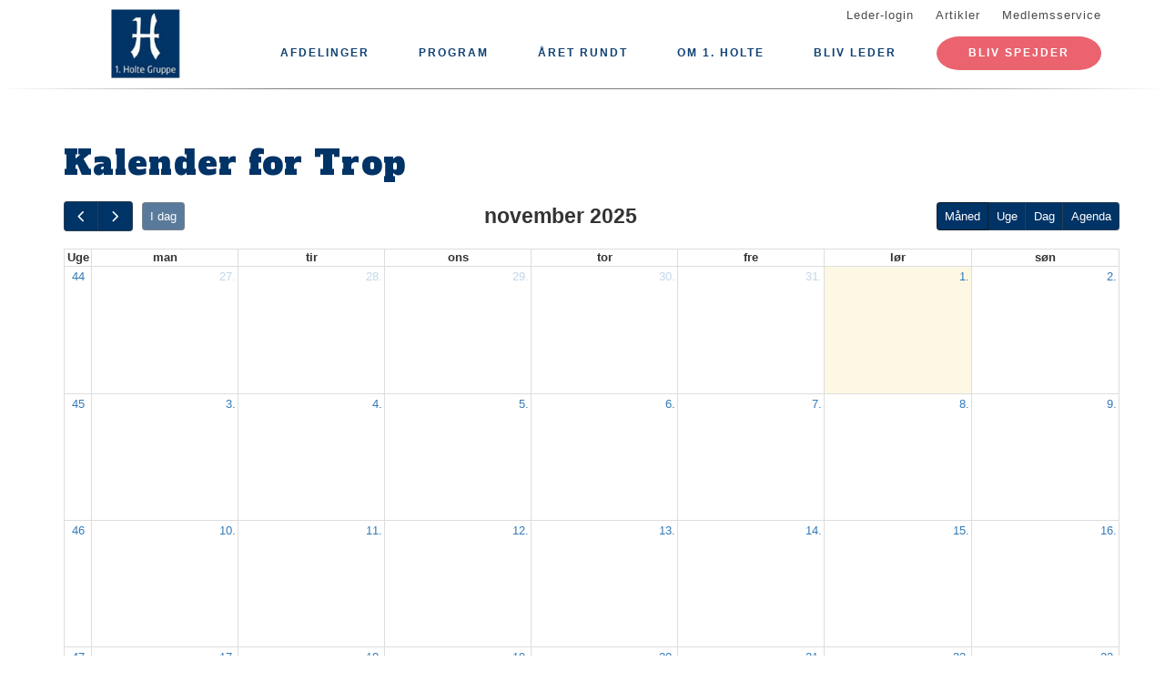

--- FILE ---
content_type: text/html; charset=UTF-8
request_url: https://www.1holte.dk/kalender/6
body_size: 7827
content:
<!DOCTYPE html>
<html lang="da" dir="ltr" prefix="content: http://purl.org/rss/1.0/modules/content/  dc: http://purl.org/dc/terms/  foaf: http://xmlns.com/foaf/0.1/  og: http://ogp.me/ns#  rdfs: http://www.w3.org/2000/01/rdf-schema#  schema: http://schema.org/  sioc: http://rdfs.org/sioc/ns#  sioct: http://rdfs.org/sioc/types#  skos: http://www.w3.org/2004/02/skos/core#  xsd: http://www.w3.org/2001/XMLSchema# ">
  <head>
    <meta charset="utf-8" />
<link rel="canonical" href="https://www.1holte.dk/kalender/6" />
<meta name="Generator" content="Drupal 10 (https://www.drupal.org)" />
<meta name="MobileOptimized" content="width" />
<meta name="HandheldFriendly" content="true" />
<meta name="viewport" content="width=device-width, initial-scale=1.0" />
<link rel="icon" href="/core/misc/favicon.ico" type="image/vnd.microsoft.icon" />

    <title>Kalender | 1. Holte Gruppe</title>
    <link rel="stylesheet" media="all" href="/assets/grp1615/css/css_bFuSKyj8rzxKvPTFRaTSCSnCtW86mrtAsQCK4whJyHI.css?delta=0&amp;language=da&amp;theme=baloo&amp;include=eJxVjlEOwjAMQy9U2iMhtw0jKGlRsgHl9GwMIfh5sp4lyxnSe8obD_OZlEIRuI9V-TcruWMiD6UbpWrLFRJxweNPVF5Xpl21bgrhJ4XTIlIg1CrsWEeDcknC2WBMHn_rzwEfPpPuB25Md09vRu11EXoBmKtEWA" />
<link rel="stylesheet" media="all" href="https://unpkg.com/@fullcalendar/core@4.4.2/main.min.css" />
<link rel="stylesheet" media="all" href="https://unpkg.com/@fullcalendar/daygrid@4.4.2/main.min.css" />
<link rel="stylesheet" media="all" href="https://unpkg.com/@fullcalendar/timegrid@4.4.2/main.min.css" />
<link rel="stylesheet" media="all" href="https://unpkg.com/@fullcalendar/list@4.4.2/main.min.css" />
<link rel="stylesheet" media="all" href="/assets/grp1615/css/css_wf8n5qd5cLBmY6r8z5QCstrCHnK462nq0PwAzjP1j_4.css?delta=5&amp;language=da&amp;theme=baloo&amp;include=eJxVjlEOwjAMQy9U2iMhtw0jKGlRsgHl9GwMIfh5sp4lyxnSe8obD_OZlEIRuI9V-TcruWMiD6UbpWrLFRJxweNPVF5Xpl21bgrhJ4XTIlIg1CrsWEeDcknC2WBMHn_rzwEfPpPuB25Md09vRu11EXoBmKtEWA" />
<link rel="stylesheet" media="all" href="/assets/grp1615/css/css_xx5AVdmF0n_TprhKCbNYhgnaU1zQ7M8WpgMKfZn-yHY.css?delta=6&amp;language=da&amp;theme=baloo&amp;include=eJxVjlEOwjAMQy9U2iMhtw0jKGlRsgHl9GwMIfh5sp4lyxnSe8obD_OZlEIRuI9V-TcruWMiD6UbpWrLFRJxweNPVF5Xpl21bgrhJ4XTIlIg1CrsWEeDcknC2WBMHn_rzwEfPpPuB25Md09vRu11EXoBmKtEWA" />

    
          <link rel="apple-touch-icon" sizes="180x180" href="/themes/custom/baloo/assets/images/fav/apple-touch-icon.png">
    <link rel="icon" type="image/png" href="/themes/custom/baloo/assets/images/fav/favicon-32x32.png" sizes="32x32">
    <link rel="icon" type="image/png" href="/themes/custom/baloo/assets/images/fav/favicon-16x16.png" sizes="16x16">
    <link rel="manifest" href="/themes/custom/baloo/assets/images/fav/manifest.json">
    <link rel="mask-icon" href="/themes/custom/baloo/assets/images/fav/safari-pinned-tab.svg" color="#001360">
    <link rel="shortcut icon" href="/themes/custom/baloo/assets/images/fav/favicon.ico">
    <meta name="msapplication-config" content="/themes/custom/baloo/assets/images/fav/browserconfig.xml">
    <meta name="theme-color" content="#ffffff">
  </head>
  <body class="path-kalender">
        <a href="#main-content" class="visually-hidden focusable skip-link">
      Gå til hovedindhold
    </a>
    
      <div class="dialog-off-canvas-main-canvas" data-off-canvas-main-canvas>
    
<div class="layout-container js-layout-container">
  <header role="navigation" class="header-fixed no-printing js-header">
    <div>
        <div class="region region-branding-top">
    <div class="container">
  <div class="branding-top">
          <a href="/" title="Hjem" rel="home" class="branding-top__link">
        <img src="https://www.1holte.dk/files/styles/site_logo/public/gruppeweb-admin/logos/logo%202.jpg?itok=VtNg4lzD" alt="Hjem" width="500px" height="210px" />
      </a>
      </div>
</div>


  </div>

          <div class="region region-top-menu right-aligned">
        <div class="container">
        <nav role="navigation" aria-labelledby="block-baloo-topmenu-menu" id="block-baloo-topmenu" class="block block-menu navigation menu--top-menu">
            
  <h2 class="visually-hidden" id="block-baloo-topmenu-menu">Top menu</h2>
  

        
<div class="top-menu">
  <ul class="top-menu__menu">
          <li  class="top-menu__menu-item">
        <a href="/login" data-drupal-link-system-path="login">Leder-login</a>
      </li>
          <li  class="top-menu__menu-item">
        <a href="/artikler" data-drupal-link-system-path="artikler">Artikler</a>
      </li>
          <li  class="top-menu__menu-item">
        <a href="https://medlem.dds.dk/">Medlemsservice</a>
      </li>
      </ul>
</div>

  </nav>

        </div>
    </div>

          <div class="region region-primary-menu">
        <div class="container">
          <nav role="navigation" aria-labelledby="block-baloo-main-menu-menu" id="block-baloo-main-menu" class="block block-menu navigation menu--main">
            
  <h2 class="visually-hidden" id="block-baloo-main-menu-menu">Main navigation</h2>
  

        

<div class="main-menu">
                
      <input type="checkbox" id="main-menu__toggle" class="main-menu__toggle-input" />
      <label for="main-menu__toggle" class="main-menu__toggle"></label>
      <ul class="main-menu__menu">
    
          
      <li class="main-menu__item is-expanded" tabindex="-1">
        <a href="/" data-drupal-link-system-path="&lt;front&gt;">Afdelinger</a>

                                <input type="checkbox" id="main-menu__sub-toggle--menu_link_content:4f2ff731-c374-4197-a1dc-6f801adb0cbf" class="main-menu__toggle-input" />
      <label for="main-menu__sub-toggle--menu_link_content:4f2ff731-c374-4197-a1dc-6f801adb0cbf" class="main-menu__sub-toggle"></label>
      <ul class="main-menu__sub-menu">

    
          
      <li class="main-menu__item" tabindex="-1">
        <a href="/mini" data-drupal-link-system-path="node/4">Mini (2.-3. klasse)</a>

              </li>
          
      <li class="main-menu__item" tabindex="-1">
        <a href="/junior" data-drupal-link-system-path="node/5">Junior (4.-5. klasse)</a>

              </li>
          
      <li class="main-menu__item" tabindex="-1">
        <a href="/trop" data-drupal-link-system-path="node/6">Trop (6.-9. klasse)</a>

              </li>
          
      <li class="main-menu__item" tabindex="-1">
        <a href="/tuliklanen" data-drupal-link-system-path="node/8">(Tuli)Klanen (16-24 år)</a>

              </li>
    
    
        </ul>

              </li>
          
      <li class="main-menu__item is-expanded" tabindex="-1">
        <a href="/" data-drupal-link-system-path="&lt;front&gt;">Program</a>

                                <input type="checkbox" id="main-menu__sub-toggle--menu_link_content:c328c806-ee79-4d7b-adda-495427076bfa" class="main-menu__toggle-input" />
      <label for="main-menu__sub-toggle--menu_link_content:c328c806-ee79-4d7b-adda-495427076bfa" class="main-menu__sub-toggle"></label>
      <ul class="main-menu__sub-menu">

    
          
      <li class="main-menu__item" tabindex="-1">
        <a href="https://grp1615.gruppeweb.dk/program-mini">Mini</a>

              </li>
          
      <li class="main-menu__item" tabindex="-1">
        <a href="https://grp1615.gruppeweb.dk/program-junior">Junior</a>

              </li>
          
      <li class="main-menu__item" tabindex="-1">
        <a href="https://grp1615.gruppeweb.dk/program-trop">Trop</a>

              </li>
          
      <li class="main-menu__item" tabindex="-1">
        <a href="https://grp1615.gruppeweb.dk/program-klanen">(Tuli)klanen</a>

              </li>
    
    
        </ul>

              </li>
          
      <li class="main-menu__item is-expanded" tabindex="-1">
        <a href="https://grp1615.gruppeweb.dk/familieweekend">Året rundt</a>

                                <input type="checkbox" id="main-menu__sub-toggle--menu_link_content:60360370-4a74-4551-aeb7-e53078eb708d" class="main-menu__toggle-input" />
      <label for="main-menu__sub-toggle--menu_link_content:60360370-4a74-4551-aeb7-e53078eb708d" class="main-menu__sub-toggle"></label>
      <ul class="main-menu__sub-menu">

    
          
      <li class="main-menu__item" tabindex="-1">
        <a href="/kalender" data-drupal-link-system-path="kalender">Kalenderen med vigtige datoer</a>

              </li>
          
      <li class="main-menu__item" tabindex="-1">
        <a href="https://grp1615.gruppeweb.dk/lejre">Grenlejre og småture</a>

              </li>
          
      <li class="main-menu__item" tabindex="-1">
        <a href="https://grp1615.gruppeweb.dk/familieweekend">Familieweekend</a>

              </li>
          
      <li class="main-menu__item" tabindex="-1">
        <a href="https://grp1615.gruppeweb.dk/juletraessalg-0">Juletræssalg</a>

              </li>
          
      <li class="main-menu__item" tabindex="-1">
        <a href="/gruppeaften" data-drupal-link-system-path="node/48">Gruppeaften</a>

              </li>
          
      <li class="main-menu__item" tabindex="-1">
        <a href="https://grp1615.gruppeweb.dk/dag">A-dag</a>

              </li>
          
      <li class="main-menu__item" tabindex="-1">
        <a href="https://grp1615.gruppeweb.dk/gruppegatur">Gruppegåtur</a>

              </li>
    
    
        </ul>

              </li>
          
      <li class="main-menu__item is-expanded" tabindex="-1">
        <a href="/" data-drupal-link-system-path="&lt;front&gt;">Om 1. Holte</a>

                                <input type="checkbox" id="main-menu__sub-toggle--menu_link_content:8cf7ccf0-d505-4ebc-bcb6-5ca4c21ca3fc" class="main-menu__toggle-input" />
      <label for="main-menu__sub-toggle--menu_link_content:8cf7ccf0-d505-4ebc-bcb6-5ca4c21ca3fc" class="main-menu__sub-toggle"></label>
      <ul class="main-menu__sub-menu">

    
          
      <li class="main-menu__item" tabindex="-1">
        <a href="/1-holte-gruppe" data-drupal-link-system-path="node/2">Hvem er vi?</a>

              </li>
          
      <li class="main-menu__item" tabindex="-1">
        <a href="https://grp1615.gruppeweb.dk/lederne-i-1-holte">Lederne er ❤️ i 1. Holte </a>

              </li>
          
      <li class="main-menu__item" tabindex="-1">
        <a href="https://grp1615.gruppeweb.dk/foraeldrenes-rolle">Forældrehjælp er uundværlig 🙏</a>

              </li>
          
      <li class="main-menu__item" tabindex="-1">
        <a href="/bestyrelsen-skaber-rammerne" data-drupal-link-system-path="node/17">Bestyrelsen skaber rammerne</a>

              </li>
          
      <li class="main-menu__item" tabindex="-1">
        <a href="https://grp1615.gruppeweb.dk/kontingenter">Alt du skal vide om kontingent</a>

              </li>
          
      <li class="main-menu__item" tabindex="-1">
        <a href="https://grp1615.gruppeweb.dk/sadan-hjaelper-du-1-holte">Vil du bidrage?</a>

              </li>
          
      <li class="main-menu__item" tabindex="-1">
        <a href="https://grp1615.gruppeweb.dk/kano-udlan">Lån vores kanoer</a>

              </li>
          
      <li class="main-menu__item" tabindex="-1">
        <a href="/laan-vores-trailer" data-drupal-link-system-path="node/49">Lån vores trailer</a>

              </li>
          
      <li class="main-menu__item" tabindex="-1">
        <a href="https://grp1615.gruppeweb.dk/hylet">Hylets historie</a>

              </li>
          
      <li class="main-menu__item" tabindex="-1">
        <a href="https://grp1615.gruppeweb.dk/forsikring">Vi er forsikret</a>

              </li>
          
      <li class="main-menu__item" tabindex="-1">
        <a href="https://grp1615.gruppeweb.dk/privatlivspolitik">Privatlivspolitik</a>

              </li>
          
      <li class="main-menu__item" tabindex="-1">
        <a href="https://grp1615.gruppeweb.dk/kontakt-os">Skriv til os</a>

              </li>
    
    
        </ul>

              </li>
          
      <li class="main-menu__item" tabindex="-1">
        <a href="/kampagne/bliv-leder" data-drupal-link-system-path="kampagne/bliv-leder">Bliv leder</a>

              </li>
    
          <li class="main-menu__item main-menu__item--top-menu" tabindex="-1">

        <a href="/login" data-drupal-link-system-path="login">Leder-login</a>
      </li>
          <li class="main-menu__item main-menu__item--top-menu" tabindex="-1">

        <a href="/artikler" data-drupal-link-system-path="artikler">Artikler</a>
      </li>
          <li class="main-menu__item main-menu__item--top-menu" tabindex="-1">

        <a href="https://medlem.dds.dk/">Medlemsservice</a>
      </li>
    
          <li class="main-menu__cta main-menu__item" tabindex="-1">

        <a href="https://grp1615.gruppeweb.dk/vil-du-vaere-spejder-i-1-holte">Bliv Spejder</a>
      </li>
        </ul>

</div>


  </nav>

        </div>
    </div>

    </div>
  </header>

  <main role="main">
    <a id="main-content" tabindex="-1"></a>
    
    <div class="layout-highlighted">
        <div class="region region-highlighted">
    <div data-drupal-messages-fallback class="hidden"></div>

  </div>

    </div>
    <div class="layout-content ">
                <div class="region region-content">
    <div id="block-baloo-content" class="block block-system block-system-main-block">
  
    
      <div class="container">
  <div class="row">
    <div class="views-element-container calendar col-md-12">
      <div class="view view-events view-id-events view-display-id-calendar js-view-dom-id-09c38231bd9da531f4b669ccd0e089ceb75c41472e7918bea321ea56dd98b165">
      <h2 class="views-title">
      
              Kalender for Trop
            

          </h2>
        
      <div class="view-content">
      <div>
  <div class="js-drupal-fullcalendar" calendar-view-index="0" calendar-view-name="events" calendar-display="calendar"></div>
  <div class="bottom-buttons fc-button-group">
          </div>
</div>

    </div>
  
            <div class="ical-link">
      
      <a href="https://www.1holte.dk/kalender/6/ical" class="link-button js-ical-link">Abonnér</a>
        <div class="ical-link__details js-ical-link-details">
            <label for="ical-link__details-url">iCal-adresse</label>
            <input id="ical-link__details-url" class="js-ical-link-details-url" value="https://www.1holte.dk/kalender/6/ical" size="37" readonly>
            <div>Kopiér adressen og tilføj den i dit kalenderprogram. <a href="https://dds.dk/ical" target="_blank">Se evt. hvordan i guiden</a>.</div>
        </div>
    </div>
      </div>

    </div>
  </div>
</div>

  </div>

  </div>

                                                  
                  </div>

    
      </main>
  <footer role="contentinfo" class="footer no-printing">
    <div class="footer__top marine-lighter-background">
      <div class="container">
        <div class="row">
          
        </div>
      </div>
    </div>
    <div class="footer__bottom">
      <div class="container">
        <div class="row">
          <div class="col-md-3">
              <div class="footer__contact">
    <h3 class="footer__subtitle">
      Kontakt
    </h3>
          <div class="footer__address">
        
            <div class="field field--name-field-address field--type-address field--label-hidden field__item"><p class="address" translate="no"><span class="organization">1. Holte Gruppe</span><br>
<span class="address-line1">Havarthivej 6</span><br>
<span class="postal-code">2840</span> <span class="locality">Holte</span><br>
<span class="country">Danmark</span></p></div>
      
      </div>
              <div class="footer__phone">
        
      </div>
              <div class="footer__email">
        
            <div class="field field--name-field-email field--type-email field--label-hidden field__item"><a href="mailto:gl@1holte.dk">gl@1holte.dk</a></div>
      
      </div>
      </div>
          </div>
          <div class="col-md-6">
              <div class="footer__socials">
    <h3 class="footer__subtitle">
      Følg os på
    </h3>
    <div class="footer__socials-content">
                        <a class="footer__social footer__social--facebook" href="https://facebook.com/1holte/" target="_blank" rel="noopener">
            <svg class="spejder-icon" id="facebook_icon" data-name="Facebook Icon" xmlns="http://www.w3.org/2000/svg" viewBox="0 0 60 60">
    <path class="cls-1" d="M41.6,6.51A22.4,22.4,0,0,0,38,5.76a32.49,32.49,0,0,0-4.31,0c-3.29.13-6.38,0.84-8.63,3.51a6.15,6.15,0,0,0-1.6,3.26c-0.16,1.45-.22,2.91-0.32,4.37-0.07,1.19-.13,2.39-0.2,3.67H19.55a1.13,1.13,0,0,0-1.26,1.08q-0.17,3.33-.2,6.66c0,0.84.35,1,1.16,1,1,0,2.07,0,3.3,0,0,2.72,0,5.24,0,7.75,0,3,0,5.9-.13,8.85-0.06,2.09-.18,4.92-0.34,7C22,54,22,54.24,23.2,54.36c1.74,0.17,3.5-.54,5.25-0.44a17.62,17.62,0,0,1,2.33.19,1.63,1.63,0,0,0,2.15-1.74c0-2.06,0-4.12,0-6.18,0.06-2.32.19-4.64,0.28-7,0.06-1.49.13-3,.16-4.47s0-3,0-4.55a0.73,0.73,0,0,1,.84-0.86q2.27,0,4.53,0A1,1,0,0,0,40,28.43c0.18-1.08.5-2.13,0.74-3.2,0.2-.87.4-1.74,0.53-2.62,0.07-.44.19-1-0.5-1.13A29.54,29.54,0,0,0,37.54,21c-1.45-.08-2.91,0-4.41,0,0.07-1.08.11-2,.21-2.95A3.56,3.56,0,0,1,35,15.25a6.9,6.9,0,0,1,4.73-1c1.07,0.13,1.51-.17,1.6-1.2,0-.34.07-0.68,0.12-1,0.21-1.44.36-2.9,0.66-4.32C42.23,7.08,42.17,6.66,41.6,6.51ZM40.65,9.14c-0.17,1.11-.28,2.24-0.43,3.35a5.82,5.82,0,0,1-.15.61,7.66,7.66,0,0,0-6.56,1.67A4,4,0,0,0,32.28,17,27.44,27.44,0,0,0,32,21.33c0,1,.27,1.16,1.26.93,2-.46,4,0,5.93.08A0.76,0.76,0,0,1,40,23.46c-0.42,1.51-.7,3.06-1.08,4.78-1.89,0-3.79,0-5.69,0a0.7,0.7,0,0,0-.86.81Q32.23,36.19,32,43.34c-0.08,3-.21,5.91-0.3,8.87,0,0.42-.13.67-0.57,0.66-2.53-.1-5.06.53-7.52,0.43,0-1.61,0-3.9,0-5.45,0-2,0-4.07,0-6.1,0-3.59-.12-7.19-0.18-10.78,0-.29,0-0.58,0-0.87a2.34,2.34,0,0,0,0-1.19,3.78,3.78,0,0,0-1.67-.75A22.29,22.29,0,0,0,19.22,28a3.74,3.74,0,0,1-.08-0.54c0-1.85,0-3.69,0-5.76,1.48,0.09,2.8.13,4.1,0.28a0.6,0.6,0,0,0,.8-0.59c0.12-.94.22-1.88,0.28-2.82a47.67,47.67,0,0,1,.35-5.7,8,8,0,0,1,1.67-3A7.52,7.52,0,0,1,31,7.28a17.13,17.13,0,0,1,8.06,0l0.15,0C40.93,7.47,40.91,7.47,40.65,9.14Z"/>
</svg>

          </a>
                                <a class="footer__social footer__social--instagram" href="https://instagram.com/tuligram_/?hl=da" target="_blank" rel="noopener">
            <svg class="spejder-icon" id="instagram_icon" data-name="Instagram Icon" xmlns="http://www.w3.org/2000/svg" viewBox="0 0 60 60">
    <path d="M53.37,17.77a10.73,10.73,0,0,0-.66-3.22A16.37,16.37,0,0,0,51.28,12a9.62,9.62,0,0,0-3.89-3.52A23,23,0,0,0,36.89,6c-2.37-.08-4.74.06-7.11,0.1-1.36,0-2.71.09-4.07,0.07S23.17,6,21.9,6.06a23.77,23.77,0,0,0-7,1.28,12.08,12.08,0,0,0-6.72,5.91,19.44,19.44,0,0,0-1.9,8.45c-0.07,2.21.06,4.44,0.12,6.65,0,1.6.11,3.2,0.17,4.81,0,1.14.12,2.27,0.1,3.41,0,0.48-.37,1-0.37,1.44a10.32,10.32,0,0,0,.27,2.27c0.26,1.17.68,2.31,0.91,3.49a10.57,10.57,0,0,0,2.95,5.83,17.28,17.28,0,0,0,7.88,4.12,21.18,21.18,0,0,0,4.33.42c3.48,0.12,7,.18,10.43.24a32.88,32.88,0,0,0,4.28,0,70.27,70.27,0,0,0,7-1.12,12,12,0,0,0,4.15-1.46c3.41-2.3,4.88-5.73,4.92-9.78,0-.68-0.32-1.35-0.37-2a20.89,20.89,0,0,1,0-2.66c0.12-2.33.27-4.66,0.41-7.09,0-1.17,0-2.45,0-3.73C53.4,23.58,53.46,20.67,53.37,17.77ZM52.28,32.29C52.08,35.19,52,38.11,52,41c0,0.74.27,1.49,0.25,2.24a10,10,0,0,1-3.09,6.61c-1.56,1.69-3.75,2-5.81,2.51a36.42,36.42,0,0,1-5.39.78c-1.78.15-3.58,0.15-5.37,0.12-3,0-6.06-.17-9.09-0.25a24.15,24.15,0,0,1-3.53-.08,16.15,16.15,0,0,1-4.09-1.23,21.52,21.52,0,0,1-4.51-2.77,8,8,0,0,1-2.1-3.06,27.71,27.71,0,0,1-1.39-4.81A20.61,20.61,0,0,1,7.64,38H7.57c0-2.93,0-5.87,0-8.8,0-1.66-.25-3.31-0.24-5a31.7,31.7,0,0,1,.31-4.77,24.81,24.81,0,0,1,1.14-4.53,10.66,10.66,0,0,1,4.47-5.55A20.62,20.62,0,0,1,16.8,8c2.3-.88,4.71-0.67,7.1-0.73,0.59,0,1.18.18,1.76,0.18,2,0,3.93-.1,5.9-0.1,2.37,0,4.74-.07,7.09.09C42.39,7.7,46,8.57,48.91,11.11A9.2,9.2,0,0,1,52,15.87a11.65,11.65,0,0,1,.2,2.8C52.18,23.21,52.61,27.74,52.28,32.29Z"/>
    <path d="M44.55,14.92a2.86,2.86,0,0,0-2.31-1.67c-1.11,0-1.8.49-2.66,1.91a3.16,3.16,0,0,0,.34,3.05,3.5,3.5,0,0,0,4.27.57,2.06,2.06,0,0,0,.95-2.21C45,16,44.75,15.47,44.55,14.92Zm-1.77,3.25a3.19,3.19,0,0,1-.44,0,1.59,1.59,0,0,1-1.85-1.77,2.17,2.17,0,0,1,2-2.09,0.88,0.88,0,0,1,.68.36,12.11,12.11,0,0,1,1,2.17C44.35,17.41,43.59,18.06,42.78,18.18Z"/>
    <path d="M40.48,28a19,19,0,0,0-1.31-2.6c-2-3-6.25-5.79-9.63-5.8h0c-4.51,0-7.59,1.59-10.66,7.42C17.67,29.29,17.7,35.58,20,38c3.19,3.31,11.33,6,17.74,2.15,3-1.77,3.87-6.08,3.67-7.59A15.86,15.86,0,0,0,40.48,28ZM39.33,37C38,39,35.27,40.58,32.26,41a7.33,7.33,0,0,1-.95.05l-0.7,0H30C23.4,41,19,37.66,19,31.71c0-4.53,3.33-10.91,11-10.85a11.06,11.06,0,0,1,6.69,3c3.32,3.15,3,4.89,3.64,8.78A7.49,7.49,0,0,1,39.33,37Z"/>
</svg>

          </a>
                                              </div>
  </div>
                          <div class="footer__cookie-link">
    <a href="/cookiepolitik">Læs vores cookiepolitik her</a>
  </div>
          </div>
          <div class="col-md-3">
            <div class="footer__logo">
  <h3 class="footer__subtitle">
    En del af
  </h3>
  <div class="footer__logo-image">
    <a href="https://dds.dk/" target="_blank" rel="noopener">
      <img src="/themes/custom/baloo/logo.svg" alt="Det Danske Spejderkorps logo" width="170px" height="70px" />
    </a>
  </div>
</div>
          </div>
        </div>
      </div>
    </div>
  </footer>
</div>

  </div>

    
    <script type="application/json" data-drupal-selector="drupal-settings-json">{"path":{"baseUrl":"\/","pathPrefix":"","currentPath":"kalender\/6","currentPathIsAdmin":false,"isFront":false,"currentLanguage":"da"},"pluralDelimiter":"\u0003","suppressDeprecationErrors":true,"ajaxPageState":{"libraries":"eJxNjEEOwjAMBD9kyJMqN9mChR2jOAWF11NakLiMRqvVzKzuaf7w1K8w0O5JMutX-7jjJp2ycsTYvoGfGyL4gqDsDal6M1Z5gZZVdQugFm5TGZVNcvofKUZ02BF7CJ6Rdp7Ny6p4A_klOhg","theme":"baloo","theme_token":null},"ajaxTrustedUrl":[],"fullCalendarView":[{"languageSelector":0,"updateConfirm":1,"dialogWindow":0,"eventBundleType":"event","startField":"field_date_time","endField":"field_date_time","dblClickToCreate":false,"entityType":"node","addForm":"node\/add\/event","token":"","openEntityInNewTab":0,"calendar_options":"{\u0022plugins\u0022:[\u0022moment\u0022,\u0022interaction\u0022,\u0022dayGrid\u0022,\u0022timeGrid\u0022,\u0022list\u0022,\u0022rrule\u0022],\u0022timeZone\u0022:\u0022Europe\\\/Copenhagen\u0022,\u0022defaultView\u0022:\u0022dayGridMonth\u0022,\u0022defaultDate\u0022:\u00222025-11-01\u0022,\u0022header\u0022:{\u0022left\u0022:\u0022prev,next today\u0022,\u0022center\u0022:\u0022title\u0022,\u0022right\u0022:\u0022dayGridMonth,timeGridWeek,timeGridDay,listYear\u0022},\u0022eventTimeFormat\u0022:\u0022H:mm\u0022,\u0022firstDay\u0022:1,\u0022locale\u0022:\u0022da\u0022,\u0022navLinks\u0022:true,\u0022editable\u0022:false,\u0022eventLimit\u0022:3,\u0022eventOverlap\u0022:true,\u0022eventSources\u0022:[{\u0022url\u0022:\u0022\\\/fullcalendar-view\\\/events\u0022,\u0022method\u0022:\u0022POST\u0022}],\u0022buttonText\u0022:[]}","dialog_options":"{\u0022left\u0022:0,\u0022top\u0022:0,\u0022width\u0022:640,\u0022height\u0022:480,\u0022movable\u0022:true,\u0022resizable\u0022:true,\u0022style\u0022:{\u0022backgroundColor\u0022:\u0022rgba(255,255,255,0.9)\u0022,\u0022font-size\u0022:\u00221rem\u0022}}","view_name":"events","view_display_id":"calendar","view_args":"6","view_path":"\/kalender\/6","view_base_path":"kalender","view_dom_id":"09c38231bd9da531f4b669ccd0e089ceb75c41472e7918bea321ea56dd98b165","pager_element":0}],"weekNumbers":true,"user":{"uid":0,"permissionsHash":"d190db9d06026205316c8690b9c31fd64b9ea940515be0eb5a88182edc36366d"}}</script>
<script src="/assets/grp1615/js/js_9-PY29qjYkcCKeI9Wk8B64qRTgGUKbrcG904R1ZovHo.js?scope=footer&amp;delta=0&amp;language=da&amp;theme=baloo&amp;include=eJxLSszJz9dPApG6JRmpuak6YLZ-ZnJijk5aaU4OkE7NS0ksik-pzEvMzUzWRxYEAOk_GAQ"></script>
<script src="https://unpkg.com/moment@2.29.4/min/moment.min.js"></script>
<script src="https://cdn.jsdelivr.net/npm/rrule@2.6.8/dist/es5/rrule.min.js"></script>
<script src="https://unpkg.com/@fullcalendar/core@4.4.2/main.min.js"></script>
<script src="https://unpkg.com/@fullcalendar/core@4.4.2/locales-all.min.js"></script>
<script src="https://unpkg.com/@fullcalendar/moment@4.4.2/main.min.js"></script>
<script src="https://unpkg.com/@fullcalendar/daygrid@4.4.2/main.min.js"></script>
<script src="https://unpkg.com/@fullcalendar/interaction@4.4.2/main.min.js"></script>
<script src="https://unpkg.com/@fullcalendar/timegrid@4.4.2/main.min.js"></script>
<script src="https://unpkg.com/@fullcalendar/list@4.4.2/main.min.js"></script>
<script src="https://unpkg.com/@fullcalendar/rrule@4.4.2/main.min.js"></script>
<script src="/assets/grp1615/js/js_kKAqlGazJZ3qCv1uRfUDnedLTAwMmh8s3Bl2BPqi17Q.js?scope=footer&amp;delta=11&amp;language=da&amp;theme=baloo&amp;include=eJxLSszJz9dPApG6JRmpuak6YLZ-ZnJijk5aaU4OkE7NS0ksik-pzEvMzUzWRxYEAOk_GAQ"></script>

  </body>
</html>


--- FILE ---
content_type: text/css
request_url: https://www.1holte.dk/assets/grp1615/css/css_xx5AVdmF0n_TprhKCbNYhgnaU1zQ7M8WpgMKfZn-yHY.css?delta=6&language=da&theme=baloo&include=eJxVjlEOwjAMQy9U2iMhtw0jKGlRsgHl9GwMIfh5sp4lyxnSe8obD_OZlEIRuI9V-TcruWMiD6UbpWrLFRJxweNPVF5Xpl21bgrhJ4XTIlIg1CrsWEeDcknC2WBMHn_rzwEfPpPuB25Md09vRu11EXoBmKtEWA
body_size: 27453
content:
@import "https://fonts.googleapis.com/css?family=Alfa+Slab+One|Enriqueta";
/* @license MIT https://github.com/necolas/normalize.css/blob/3.0.3/LICENSE.md */
html{font-family:sans-serif;-ms-text-size-adjust:100%;-webkit-text-size-adjust:100%;}body{margin:0;}article,aside,details,figcaption,figure,footer,header,hgroup,main,menu,nav,section,summary{display:block;}audio,canvas,progress,video{display:inline-block;vertical-align:baseline;}audio:not([controls]){display:none;height:0;}[hidden],template{display:none;}a{background-color:transparent;}a:active,a:hover{outline:0;}abbr[title]{border-bottom:1px dotted;}b,strong{font-weight:bold;}dfn{font-style:italic;}h1{font-size:2em;margin:0.67em 0;}mark{background:#ff0;color:#000;}small{font-size:80%;}sub,sup{font-size:75%;line-height:0;position:relative;vertical-align:baseline;}sup{top:-0.5em;}sub{bottom:-0.25em;}img{border:0;}svg:not(:root){overflow:hidden;}figure{margin:1em 40px;}hr{box-sizing:content-box;height:0;}pre{overflow:auto;}code,kbd,pre,samp{font-family:monospace,monospace;font-size:1em;}button,input,optgroup,select,textarea{color:inherit;font:inherit;margin:0;}button{overflow:visible;}button,select{text-transform:none;}button,html input[type="button"],input[type="reset"],input[type="submit"]{-webkit-appearance:button;cursor:pointer;}button[disabled],html input[disabled]{cursor:default;}button::-moz-focus-inner,input::-moz-focus-inner{border:0;padding:0;}input{line-height:normal;}input[type="checkbox"],input[type="radio"]{box-sizing:border-box;padding:0;}input[type="number"]::-webkit-inner-spin-button,input[type="number"]::-webkit-outer-spin-button{height:auto;}input[type="search"]{-webkit-appearance:textfield;box-sizing:content-box;}input[type="search"]::-webkit-search-cancel-button,input[type="search"]::-webkit-search-decoration{-webkit-appearance:none;}fieldset{border:1px solid #c0c0c0;margin:0 2px;padding:0.35em 0.625em 0.75em;}legend{border:0;padding:0;}textarea{overflow:auto;}optgroup{font-weight:bold;}table{border-collapse:collapse;border-spacing:0;}td,th{padding:0;}
@media (min--moz-device-pixel-ratio:0){summary{display:list-item;}}
/* @license GPL-2.0-or-later https://www.drupal.org/licensing/faq */
html{font-family:sans-serif;-ms-text-size-adjust:100%;-webkit-text-size-adjust:100%;}body{margin:0;}article,aside,details,figcaption,figure,footer,header,hgroup,main,menu,nav,section,summary{display:block;}audio,canvas,progress,video{display:inline-block;vertical-align:baseline;}audio:not([controls]){display:none;height:0;}[hidden],template{display:none;}a{background-color:transparent;}a:active,a:hover{outline:0;}abbr[title]{border-bottom:none;text-decoration:underline;text-decoration:underline dotted;}b,strong{font-weight:bold;}dfn{font-style:italic;}h1{font-size:2em;margin:0.67em 0;}mark{background:#ff0;color:#000;}small{font-size:80%;}sub,sup{font-size:75%;line-height:0;position:relative;vertical-align:baseline;}sup{top:-0.5em;}sub{bottom:-0.25em;}img{border:0;}svg:not(:root){overflow:hidden;}figure{margin:1em 40px;}hr{box-sizing:content-box;height:0;}pre{overflow:auto;}code,kbd,pre,samp{font-family:monospace,monospace;font-size:1em;}button,input,optgroup,select,textarea{color:inherit;font:inherit;margin:0;}button{overflow:visible;}button,select{text-transform:none;}button,html input[type=button],input[type=reset],input[type=submit]{-webkit-appearance:button;cursor:pointer;}button[disabled],html input[disabled]{cursor:default;}button::-moz-focus-inner,input::-moz-focus-inner{border:0;padding:0;}input{line-height:normal;}input[type=checkbox],input[type=radio]{box-sizing:border-box;padding:0;}input[type=number]::-webkit-inner-spin-button,input[type=number]::-webkit-outer-spin-button{height:auto;}input[type=search]{-webkit-appearance:textfield;box-sizing:content-box;}input[type=search]::-webkit-search-cancel-button,input[type=search]::-webkit-search-decoration{-webkit-appearance:none;}fieldset{border:1px solid #c0c0c0;margin:0 2px;padding:0.35em 0.625em 0.75em;}legend{border:0;padding:0;}textarea{overflow:auto;}optgroup{font-weight:bold;}table{border-collapse:collapse;border-spacing:0;}td,th{padding:0;}@font-face{font-family:"Glyphicons Halflings";src:url(/themes/custom/baloo/assets/fonts/bootstrap/glyphicons-halflings-regular.eot);src:url(/themes/custom/baloo/assets/fonts/bootstrap/glyphicons-halflings-regular.eot#iefix) format("embedded-opentype"),url(/themes/custom/baloo/assets/fonts/bootstrap/glyphicons-halflings-regular.woff2) format("woff2"),url(/themes/custom/baloo/assets/fonts/bootstrap/glyphicons-halflings-regular.woff) format("woff"),url(/themes/custom/baloo/assets/fonts/bootstrap/glyphicons-halflings-regular.ttf) format("truetype"),url(/themes/custom/baloo/assets/fonts/bootstrap/glyphicons-halflings-regular.svg#glyphicons_halflingsregular) format("svg");}.glyphicon,input[type=checkbox]:checked ~ label:before,.campaign-giv-en-haand input[type=radio]:checked ~ label:before,.campaign input[type=radio]:checked ~ label:before,.program-item--header:before,.program--header:before{position:relative;top:1px;display:inline-block;font-family:"Glyphicons Halflings";font-style:normal;font-weight:400;line-height:1;-webkit-font-smoothing:antialiased;-moz-osx-font-smoothing:grayscale;}.glyphicon-asterisk:before{content:"*";}.glyphicon-plus:before{content:"+";}.glyphicon-euro:before,.glyphicon-eur:before{content:"€";}.glyphicon-minus:before{content:"−";}.glyphicon-cloud:before{content:"☁";}.glyphicon-envelope:before{content:"✉";}.glyphicon-pencil:before{content:"✏";}.glyphicon-glass:before{content:"\e001";}.glyphicon-music:before{content:"\e002";}.glyphicon-search:before{content:"\e003";}.glyphicon-heart:before{content:"\e005";}.glyphicon-star:before{content:"\e006";}.glyphicon-star-empty:before{content:"\e007";}.glyphicon-user:before{content:"\e008";}.glyphicon-film:before{content:"\e009";}.glyphicon-th-large:before{content:"\e010";}.glyphicon-th:before{content:"\e011";}.glyphicon-th-list:before{content:"\e012";}.glyphicon-ok:before,input[type=checkbox]:checked ~ label:before,.campaign-giv-en-haand input[type=radio]:checked ~ label:before,.campaign input[type=radio]:checked ~ label:before{content:"\e013";}.glyphicon-remove:before{content:"\e014";}.glyphicon-zoom-in:before{content:"\e015";}.glyphicon-zoom-out:before{content:"\e016";}.glyphicon-off:before{content:"\e017";}.glyphicon-signal:before{content:"\e018";}.glyphicon-cog:before{content:"\e019";}.glyphicon-trash:before{content:"\e020";}.glyphicon-home:before{content:"\e021";}.glyphicon-file:before{content:"\e022";}.glyphicon-time:before{content:"\e023";}.glyphicon-road:before{content:"\e024";}.glyphicon-download-alt:before{content:"\e025";}.glyphicon-download:before{content:"\e026";}.glyphicon-upload:before{content:"\e027";}.glyphicon-inbox:before{content:"\e028";}.glyphicon-play-circle:before{content:"\e029";}.glyphicon-repeat:before{content:"\e030";}.glyphicon-refresh:before{content:"\e031";}.glyphicon-list-alt:before{content:"\e032";}.glyphicon-lock:before{content:"\e033";}.glyphicon-flag:before{content:"\e034";}.glyphicon-headphones:before{content:"\e035";}.glyphicon-volume-off:before{content:"\e036";}.glyphicon-volume-down:before{content:"\e037";}.glyphicon-volume-up:before{content:"\e038";}.glyphicon-qrcode:before{content:"\e039";}.glyphicon-barcode:before{content:"\e040";}.glyphicon-tag:before{content:"\e041";}.glyphicon-tags:before{content:"\e042";}.glyphicon-book:before{content:"\e043";}.glyphicon-bookmark:before{content:"\e044";}.glyphicon-print:before{content:"\e045";}.glyphicon-camera:before{content:"\e046";}.glyphicon-font:before{content:"\e047";}.glyphicon-bold:before{content:"\e048";}.glyphicon-italic:before{content:"\e049";}.glyphicon-text-height:before{content:"\e050";}.glyphicon-text-width:before{content:"\e051";}.glyphicon-align-left:before{content:"\e052";}.glyphicon-align-center:before{content:"\e053";}.glyphicon-align-right:before{content:"\e054";}.glyphicon-align-justify:before{content:"\e055";}.glyphicon-list:before{content:"\e056";}.glyphicon-indent-left:before{content:"\e057";}.glyphicon-indent-right:before{content:"\e058";}.glyphicon-facetime-video:before{content:"\e059";}.glyphicon-picture:before{content:"\e060";}.glyphicon-map-marker:before{content:"\e062";}.glyphicon-adjust:before{content:"\e063";}.glyphicon-tint:before{content:"\e064";}.glyphicon-edit:before{content:"\e065";}.glyphicon-share:before{content:"\e066";}.glyphicon-check:before{content:"\e067";}.glyphicon-move:before{content:"\e068";}.glyphicon-step-backward:before{content:"\e069";}.glyphicon-fast-backward:before{content:"\e070";}.glyphicon-backward:before{content:"\e071";}.glyphicon-play:before{content:"\e072";}.glyphicon-pause:before{content:"\e073";}.glyphicon-stop:before{content:"\e074";}.glyphicon-forward:before{content:"\e075";}.glyphicon-fast-forward:before{content:"\e076";}.glyphicon-step-forward:before{content:"\e077";}.glyphicon-eject:before{content:"\e078";}.glyphicon-chevron-left:before{content:"\e079";}.glyphicon-chevron-right:before{content:"\e080";}.glyphicon-plus-sign:before{content:"\e081";}.glyphicon-minus-sign:before{content:"\e082";}.glyphicon-remove-sign:before{content:"\e083";}.glyphicon-ok-sign:before{content:"\e084";}.glyphicon-question-sign:before{content:"\e085";}.glyphicon-info-sign:before{content:"\e086";}.glyphicon-screenshot:before{content:"\e087";}.glyphicon-remove-circle:before{content:"\e088";}.glyphicon-ok-circle:before{content:"\e089";}.glyphicon-ban-circle:before{content:"\e090";}.glyphicon-arrow-left:before{content:"\e091";}.glyphicon-arrow-right:before{content:"\e092";}.glyphicon-arrow-up:before{content:"\e093";}.glyphicon-arrow-down:before{content:"\e094";}.glyphicon-share-alt:before{content:"\e095";}.glyphicon-resize-full:before{content:"\e096";}.glyphicon-resize-small:before{content:"\e097";}.glyphicon-exclamation-sign:before{content:"\e101";}.glyphicon-gift:before{content:"\e102";}.glyphicon-leaf:before{content:"\e103";}.glyphicon-fire:before{content:"\e104";}.glyphicon-eye-open:before{content:"\e105";}.glyphicon-eye-close:before{content:"\e106";}.glyphicon-warning-sign:before{content:"\e107";}.glyphicon-plane:before{content:"\e108";}.glyphicon-calendar:before{content:"\e109";}.glyphicon-random:before{content:"\e110";}.glyphicon-comment:before{content:"\e111";}.glyphicon-magnet:before{content:"\e112";}.glyphicon-chevron-up:before{content:"\e113";}.glyphicon-chevron-down:before,.program--header:before{content:"\e114";}.glyphicon-retweet:before{content:"\e115";}.glyphicon-shopping-cart:before{content:"\e116";}.glyphicon-folder-close:before{content:"\e117";}.glyphicon-folder-open:before{content:"\e118";}.glyphicon-resize-vertical:before{content:"\e119";}.glyphicon-resize-horizontal:before{content:"\e120";}.glyphicon-hdd:before{content:"\e121";}.glyphicon-bullhorn:before{content:"\e122";}.glyphicon-bell:before{content:"\e123";}.glyphicon-certificate:before{content:"\e124";}.glyphicon-thumbs-up:before{content:"\e125";}.glyphicon-thumbs-down:before{content:"\e126";}.glyphicon-hand-right:before{content:"\e127";}.glyphicon-hand-left:before{content:"\e128";}.glyphicon-hand-up:before{content:"\e129";}.glyphicon-hand-down:before{content:"\e130";}.glyphicon-circle-arrow-right:before{content:"\e131";}.glyphicon-circle-arrow-left:before{content:"\e132";}.glyphicon-circle-arrow-up:before{content:"\e133";}.glyphicon-circle-arrow-down:before{content:"\e134";}.glyphicon-globe:before{content:"\e135";}.glyphicon-wrench:before{content:"\e136";}.glyphicon-tasks:before{content:"\e137";}.glyphicon-filter:before{content:"\e138";}.glyphicon-briefcase:before{content:"\e139";}.glyphicon-fullscreen:before{content:"\e140";}.glyphicon-dashboard:before{content:"\e141";}.glyphicon-paperclip:before{content:"\e142";}.glyphicon-heart-empty:before{content:"\e143";}.glyphicon-link:before{content:"\e144";}.glyphicon-phone:before{content:"\e145";}.glyphicon-pushpin:before{content:"\e146";}.glyphicon-usd:before{content:"\e148";}.glyphicon-gbp:before{content:"\e149";}.glyphicon-sort:before{content:"\e150";}.glyphicon-sort-by-alphabet:before{content:"\e151";}.glyphicon-sort-by-alphabet-alt:before{content:"\e152";}.glyphicon-sort-by-order:before{content:"\e153";}.glyphicon-sort-by-order-alt:before{content:"\e154";}.glyphicon-sort-by-attributes:before{content:"\e155";}.glyphicon-sort-by-attributes-alt:before{content:"\e156";}.glyphicon-unchecked:before{content:"\e157";}.glyphicon-expand:before{content:"\e158";}.glyphicon-collapse-down:before{content:"\e159";}.glyphicon-collapse-up:before{content:"\e160";}.glyphicon-log-in:before{content:"\e161";}.glyphicon-flash:before{content:"\e162";}.glyphicon-log-out:before{content:"\e163";}.glyphicon-new-window:before{content:"\e164";}.glyphicon-record:before{content:"\e165";}.glyphicon-save:before{content:"\e166";}.glyphicon-open:before{content:"\e167";}.glyphicon-saved:before{content:"\e168";}.glyphicon-import:before{content:"\e169";}.glyphicon-export:before{content:"\e170";}.glyphicon-send:before{content:"\e171";}.glyphicon-floppy-disk:before{content:"\e172";}.glyphicon-floppy-saved:before{content:"\e173";}.glyphicon-floppy-remove:before{content:"\e174";}.glyphicon-floppy-save:before{content:"\e175";}.glyphicon-floppy-open:before{content:"\e176";}.glyphicon-credit-card:before{content:"\e177";}.glyphicon-transfer:before{content:"\e178";}.glyphicon-cutlery:before{content:"\e179";}.glyphicon-header:before{content:"\e180";}.glyphicon-compressed:before{content:"\e181";}.glyphicon-earphone:before{content:"\e182";}.glyphicon-phone-alt:before{content:"\e183";}.glyphicon-tower:before{content:"\e184";}.glyphicon-stats:before{content:"\e185";}.glyphicon-sd-video:before{content:"\e186";}.glyphicon-hd-video:before{content:"\e187";}.glyphicon-subtitles:before{content:"\e188";}.glyphicon-sound-stereo:before{content:"\e189";}.glyphicon-sound-dolby:before{content:"\e190";}.glyphicon-sound-5-1:before{content:"\e191";}.glyphicon-sound-6-1:before{content:"\e192";}.glyphicon-sound-7-1:before{content:"\e193";}.glyphicon-copyright-mark:before{content:"\e194";}.glyphicon-registration-mark:before{content:"\e195";}.glyphicon-cloud-download:before{content:"\e197";}.glyphicon-cloud-upload:before{content:"\e198";}.glyphicon-tree-conifer:before{content:"\e199";}.glyphicon-tree-deciduous:before{content:"\e200";}.glyphicon-cd:before{content:"\e201";}.glyphicon-save-file:before{content:"\e202";}.glyphicon-open-file:before{content:"\e203";}.glyphicon-level-up:before{content:"\e204";}.glyphicon-copy:before{content:"\e205";}.glyphicon-paste:before{content:"\e206";}.glyphicon-alert:before{content:"\e209";}.glyphicon-equalizer:before{content:"\e210";}.glyphicon-king:before{content:"\e211";}.glyphicon-queen:before{content:"\e212";}.glyphicon-pawn:before{content:"\e213";}.glyphicon-bishop:before{content:"\e214";}.glyphicon-knight:before{content:"\e215";}.glyphicon-baby-formula:before{content:"\e216";}.glyphicon-tent:before{content:"⛺";}.glyphicon-blackboard:before{content:"\e218";}.glyphicon-bed:before{content:"\e219";}.glyphicon-apple:before{content:"\f8ff";}.glyphicon-erase:before{content:"\e221";}.glyphicon-hourglass:before{content:"⌛";}.glyphicon-lamp:before{content:"\e223";}.glyphicon-duplicate:before{content:"\e224";}.glyphicon-piggy-bank:before{content:"\e225";}.glyphicon-scissors:before{content:"\e226";}.glyphicon-bitcoin:before{content:"\e227";}.glyphicon-btc:before{content:"\e227";}.glyphicon-xbt:before{content:"\e227";}.glyphicon-yen:before{content:"¥";}.glyphicon-jpy:before{content:"¥";}.glyphicon-ruble:before{content:"₽";}.glyphicon-rub:before{content:"₽";}.glyphicon-scale:before{content:"\e230";}.glyphicon-ice-lolly:before{content:"\e231";}.glyphicon-ice-lolly-tasted:before{content:"\e232";}.glyphicon-education:before{content:"\e233";}.glyphicon-option-horizontal:before{content:"\e234";}.glyphicon-option-vertical:before{content:"\e235";}.glyphicon-menu-hamburger:before{content:"\e236";}.glyphicon-modal-window:before{content:"\e237";}.glyphicon-oil:before{content:"\e238";}.glyphicon-grain:before{content:"\e239";}.glyphicon-sunglasses:before{content:"\e240";}.glyphicon-text-size:before{content:"\e241";}.glyphicon-text-color:before{content:"\e242";}.glyphicon-text-background:before{content:"\e243";}.glyphicon-object-align-top:before{content:"\e244";}.glyphicon-object-align-bottom:before{content:"\e245";}.glyphicon-object-align-horizontal:before{content:"\e246";}.glyphicon-object-align-left:before{content:"\e247";}.glyphicon-object-align-vertical:before{content:"\e248";}.glyphicon-object-align-right:before{content:"\e249";}.glyphicon-triangle-right:before{content:"\e250";}.glyphicon-triangle-left:before{content:"\e251";}.glyphicon-triangle-bottom:before{content:"\e252";}.glyphicon-triangle-top:before{content:"\e253";}.glyphicon-console:before{content:"\e254";}.glyphicon-superscript:before{content:"\e255";}.glyphicon-subscript:before{content:"\e256";}.glyphicon-menu-left:before{content:"\e257";}.glyphicon-menu-right:before{content:"\e258";}.glyphicon-menu-down:before,.program-item--header:before{content:"\e259";}.glyphicon-menu-up:before{content:"\e260";}*{-webkit-box-sizing:border-box;-moz-box-sizing:border-box;box-sizing:border-box;}*:before,*:after{-webkit-box-sizing:border-box;-moz-box-sizing:border-box;box-sizing:border-box;}html{font-size:10px;-webkit-tap-highlight-color:rgba(0,0,0,0);}body{font-family:"Helvetica Neue",Helvetica,Arial,sans-serif;font-size:14px;line-height:1.428571429;color:#333333;background-color:#fff;}input,button,select,textarea{font-family:inherit;font-size:inherit;line-height:inherit;}a{color:#337ab7;text-decoration:none;}a:hover,a:focus{color:#23527c;text-decoration:underline;}a:focus{outline:5px auto -webkit-focus-ring-color;outline-offset:-2px;}figure{margin:0;}img{vertical-align:middle;}.img-responsive{display:block;max-width:100%;height:auto;}.img-rounded{border-radius:6px;}.img-thumbnail{padding:4px;line-height:1.428571429;background-color:#fff;border:1px solid #ddd;border-radius:4px;-webkit-transition:all 0.2s ease-in-out;-o-transition:all 0.2s ease-in-out;transition:all 0.2s ease-in-out;display:inline-block;max-width:100%;height:auto;}.img-circle{border-radius:50%;}hr{margin-top:20px;margin-bottom:20px;border:0;border-top:1px solid #eeeeee;}.sr-only{position:absolute;width:1px;height:1px;padding:0;margin:-1px;overflow:hidden;clip:rect(0,0,0,0);border:0;}.sr-only-focusable:active,.sr-only-focusable:focus{position:static;width:auto;height:auto;margin:0;overflow:visible;clip:auto;}[role=button]{cursor:pointer;}.container,.forward-form,#user-login-form{padding-right:15px;padding-left:15px;margin-right:auto;margin-left:auto;}.container:before,.forward-form:before,#user-login-form:before,.container:after,.forward-form:after,#user-login-form:after{display:table;content:" ";}.container:after,.forward-form:after,#user-login-form:after{clear:both;}@media (min-width:768px){.container,.forward-form,#user-login-form{width:750px;}}@media (min-width:992px){.container,.forward-form,#user-login-form{width:970px;}}@media (min-width:1200px){.container,.forward-form,#user-login-form{width:1170px;}}.container-fluid{padding-right:15px;padding-left:15px;margin-right:auto;margin-left:auto;}.container-fluid:before,.container-fluid:after{display:table;content:" ";}.container-fluid:after{clear:both;}.row,#views-exposed-form-badges-overview{margin-right:-15px;margin-left:-15px;}.row:before,#views-exposed-form-badges-overview:before,.row:after,#views-exposed-form-badges-overview:after{display:table;content:" ";}.row:after,#views-exposed-form-badges-overview:after{clear:both;}.row-no-gutters{margin-right:0;margin-left:0;}.row-no-gutters [class*=col-]{padding-right:0;padding-left:0;}.col-xs-1,.col-sm-1,.col-md-1,.col-lg-1,.col-xs-2,.col-sm-2,.col-md-2,.col-lg-2,.col-xs-3,.col-sm-3,.col-md-3,.col-lg-3,.col-xs-4,.col-sm-4,.col-md-4,.col-lg-4,.col-xs-5,.col-sm-5,.col-md-5,.col-lg-5,.col-xs-6,.col-sm-6,.col-md-6,.col-lg-6,.col-xs-7,.col-sm-7,.col-md-7,.col-lg-7,.col-xs-8,.col-sm-8,.col-md-8,.col-lg-8,.col-xs-9,.col-sm-9,.col-md-9,.col-lg-9,.col-xs-10,.col-sm-10,.col-md-10,.col-lg-10,.col-xs-11,.col-sm-11,.col-md-11,.col-lg-11,.col-xs-12,.col-sm-12,.col-md-12,.col-lg-12{position:relative;min-height:1px;padding-right:15px;padding-left:15px;}.col-xs-1,.col-xs-2,.col-xs-3,.col-xs-4,.col-xs-5,.col-xs-6,.col-xs-7,.col-xs-8,.col-xs-9,.col-xs-10,.col-xs-11,.col-xs-12{float:left;}.col-xs-1{width:8.3333333333%;}.col-xs-2{width:16.6666666667%;}.col-xs-3{width:25%;}.col-xs-4{width:33.3333333333%;}.col-xs-5{width:41.6666666667%;}.col-xs-6{width:50%;}.col-xs-7{width:58.3333333333%;}.col-xs-8{width:66.6666666667%;}.col-xs-9{width:75%;}.col-xs-10{width:83.3333333333%;}.col-xs-11{width:91.6666666667%;}.col-xs-12{width:100%;}.col-xs-pull-0{right:auto;}.col-xs-pull-1{right:8.3333333333%;}.col-xs-pull-2{right:16.6666666667%;}.col-xs-pull-3{right:25%;}.col-xs-pull-4{right:33.3333333333%;}.col-xs-pull-5{right:41.6666666667%;}.col-xs-pull-6{right:50%;}.col-xs-pull-7{right:58.3333333333%;}.col-xs-pull-8{right:66.6666666667%;}.col-xs-pull-9{right:75%;}.col-xs-pull-10{right:83.3333333333%;}.col-xs-pull-11{right:91.6666666667%;}.col-xs-pull-12{right:100%;}.col-xs-push-0{left:auto;}.col-xs-push-1{left:8.3333333333%;}.col-xs-push-2{left:16.6666666667%;}.col-xs-push-3{left:25%;}.col-xs-push-4{left:33.3333333333%;}.col-xs-push-5{left:41.6666666667%;}.col-xs-push-6{left:50%;}.col-xs-push-7{left:58.3333333333%;}.col-xs-push-8{left:66.6666666667%;}.col-xs-push-9{left:75%;}.col-xs-push-10{left:83.3333333333%;}.col-xs-push-11{left:91.6666666667%;}.col-xs-push-12{left:100%;}.col-xs-offset-0{margin-left:0%;}.col-xs-offset-1{margin-left:8.3333333333%;}.col-xs-offset-2{margin-left:16.6666666667%;}.col-xs-offset-3{margin-left:25%;}.col-xs-offset-4{margin-left:33.3333333333%;}.col-xs-offset-5{margin-left:41.6666666667%;}.col-xs-offset-6{margin-left:50%;}.col-xs-offset-7{margin-left:58.3333333333%;}.col-xs-offset-8{margin-left:66.6666666667%;}.col-xs-offset-9{margin-left:75%;}.col-xs-offset-10{margin-left:83.3333333333%;}.col-xs-offset-11{margin-left:91.6666666667%;}.col-xs-offset-12{margin-left:100%;}@media (min-width:768px){.col-sm-1,.col-sm-2,.col-sm-3,.col-sm-4,.col-sm-5,.col-sm-6,.col-sm-7,.col-sm-8,.col-sm-9,.col-sm-10,.col-sm-11,.col-sm-12{float:left;}.col-sm-1{width:8.3333333333%;}.col-sm-2{width:16.6666666667%;}.col-sm-3{width:25%;}.col-sm-4{width:33.3333333333%;}.col-sm-5{width:41.6666666667%;}.col-sm-6{width:50%;}.col-sm-7{width:58.3333333333%;}.col-sm-8{width:66.6666666667%;}.col-sm-9{width:75%;}.col-sm-10{width:83.3333333333%;}.col-sm-11{width:91.6666666667%;}.col-sm-12{width:100%;}.col-sm-pull-0{right:auto;}.col-sm-pull-1{right:8.3333333333%;}.col-sm-pull-2{right:16.6666666667%;}.col-sm-pull-3{right:25%;}.col-sm-pull-4{right:33.3333333333%;}.col-sm-pull-5{right:41.6666666667%;}.col-sm-pull-6{right:50%;}.col-sm-pull-7{right:58.3333333333%;}.col-sm-pull-8{right:66.6666666667%;}.col-sm-pull-9{right:75%;}.col-sm-pull-10{right:83.3333333333%;}.col-sm-pull-11{right:91.6666666667%;}.col-sm-pull-12{right:100%;}.col-sm-push-0{left:auto;}.col-sm-push-1{left:8.3333333333%;}.col-sm-push-2{left:16.6666666667%;}.col-sm-push-3{left:25%;}.col-sm-push-4{left:33.3333333333%;}.col-sm-push-5{left:41.6666666667%;}.col-sm-push-6{left:50%;}.col-sm-push-7{left:58.3333333333%;}.col-sm-push-8{left:66.6666666667%;}.col-sm-push-9{left:75%;}.col-sm-push-10{left:83.3333333333%;}.col-sm-push-11{left:91.6666666667%;}.col-sm-push-12{left:100%;}.col-sm-offset-0{margin-left:0%;}.col-sm-offset-1{margin-left:8.3333333333%;}.col-sm-offset-2{margin-left:16.6666666667%;}.col-sm-offset-3{margin-left:25%;}.col-sm-offset-4{margin-left:33.3333333333%;}.col-sm-offset-5{margin-left:41.6666666667%;}.col-sm-offset-6{margin-left:50%;}.col-sm-offset-7{margin-left:58.3333333333%;}.col-sm-offset-8{margin-left:66.6666666667%;}.col-sm-offset-9{margin-left:75%;}.col-sm-offset-10{margin-left:83.3333333333%;}.col-sm-offset-11{margin-left:91.6666666667%;}.col-sm-offset-12{margin-left:100%;}}@media (min-width:992px){.col-md-1,.col-md-2,.col-md-3,.col-md-4,.col-md-5,.col-md-6,.col-md-7,.col-md-8,.col-md-9,.col-md-10,.col-md-11,.col-md-12{float:left;}.col-md-1{width:8.3333333333%;}.col-md-2{width:16.6666666667%;}.col-md-3{width:25%;}.col-md-4{width:33.3333333333%;}.col-md-5{width:41.6666666667%;}.col-md-6{width:50%;}.col-md-7{width:58.3333333333%;}.col-md-8{width:66.6666666667%;}.col-md-9{width:75%;}.col-md-10{width:83.3333333333%;}.col-md-11{width:91.6666666667%;}.col-md-12{width:100%;}.col-md-pull-0{right:auto;}.col-md-pull-1{right:8.3333333333%;}.col-md-pull-2{right:16.6666666667%;}.col-md-pull-3{right:25%;}.col-md-pull-4{right:33.3333333333%;}.col-md-pull-5{right:41.6666666667%;}.col-md-pull-6{right:50%;}.col-md-pull-7{right:58.3333333333%;}.col-md-pull-8{right:66.6666666667%;}.col-md-pull-9{right:75%;}.col-md-pull-10{right:83.3333333333%;}.col-md-pull-11{right:91.6666666667%;}.col-md-pull-12{right:100%;}.col-md-push-0{left:auto;}.col-md-push-1{left:8.3333333333%;}.col-md-push-2{left:16.6666666667%;}.col-md-push-3{left:25%;}.col-md-push-4{left:33.3333333333%;}.col-md-push-5{left:41.6666666667%;}.col-md-push-6{left:50%;}.col-md-push-7{left:58.3333333333%;}.col-md-push-8{left:66.6666666667%;}.col-md-push-9{left:75%;}.col-md-push-10{left:83.3333333333%;}.col-md-push-11{left:91.6666666667%;}.col-md-push-12{left:100%;}.col-md-offset-0{margin-left:0%;}.col-md-offset-1{margin-left:8.3333333333%;}.col-md-offset-2{margin-left:16.6666666667%;}.col-md-offset-3{margin-left:25%;}.col-md-offset-4{margin-left:33.3333333333%;}.col-md-offset-5{margin-left:41.6666666667%;}.col-md-offset-6{margin-left:50%;}.col-md-offset-7{margin-left:58.3333333333%;}.col-md-offset-8{margin-left:66.6666666667%;}.col-md-offset-9{margin-left:75%;}.col-md-offset-10{margin-left:83.3333333333%;}.col-md-offset-11{margin-left:91.6666666667%;}.col-md-offset-12{margin-left:100%;}}@media (min-width:1200px){.col-lg-1,.col-lg-2,.col-lg-3,.col-lg-4,.col-lg-5,.col-lg-6,.col-lg-7,.col-lg-8,.col-lg-9,.col-lg-10,.col-lg-11,.col-lg-12{float:left;}.col-lg-1{width:8.3333333333%;}.col-lg-2{width:16.6666666667%;}.col-lg-3{width:25%;}.col-lg-4{width:33.3333333333%;}.col-lg-5{width:41.6666666667%;}.col-lg-6{width:50%;}.col-lg-7{width:58.3333333333%;}.col-lg-8{width:66.6666666667%;}.col-lg-9{width:75%;}.col-lg-10{width:83.3333333333%;}.col-lg-11{width:91.6666666667%;}.col-lg-12{width:100%;}.col-lg-pull-0{right:auto;}.col-lg-pull-1{right:8.3333333333%;}.col-lg-pull-2{right:16.6666666667%;}.col-lg-pull-3{right:25%;}.col-lg-pull-4{right:33.3333333333%;}.col-lg-pull-5{right:41.6666666667%;}.col-lg-pull-6{right:50%;}.col-lg-pull-7{right:58.3333333333%;}.col-lg-pull-8{right:66.6666666667%;}.col-lg-pull-9{right:75%;}.col-lg-pull-10{right:83.3333333333%;}.col-lg-pull-11{right:91.6666666667%;}.col-lg-pull-12{right:100%;}.col-lg-push-0{left:auto;}.col-lg-push-1{left:8.3333333333%;}.col-lg-push-2{left:16.6666666667%;}.col-lg-push-3{left:25%;}.col-lg-push-4{left:33.3333333333%;}.col-lg-push-5{left:41.6666666667%;}.col-lg-push-6{left:50%;}.col-lg-push-7{left:58.3333333333%;}.col-lg-push-8{left:66.6666666667%;}.col-lg-push-9{left:75%;}.col-lg-push-10{left:83.3333333333%;}.col-lg-push-11{left:91.6666666667%;}.col-lg-push-12{left:100%;}.col-lg-offset-0{margin-left:0%;}.col-lg-offset-1{margin-left:8.3333333333%;}.col-lg-offset-2{margin-left:16.6666666667%;}.col-lg-offset-3{margin-left:25%;}.col-lg-offset-4{margin-left:33.3333333333%;}.col-lg-offset-5{margin-left:41.6666666667%;}.col-lg-offset-6{margin-left:50%;}.col-lg-offset-7{margin-left:58.3333333333%;}.col-lg-offset-8{margin-left:66.6666666667%;}.col-lg-offset-9{margin-left:75%;}.col-lg-offset-10{margin-left:83.3333333333%;}.col-lg-offset-11{margin-left:91.6666666667%;}.col-lg-offset-12{margin-left:100%;}}@-ms-viewport{width:device-width;}.visible-xs{display:none !important;}.visible-sm{display:none !important;}.visible-md{display:none !important;}.visible-lg{display:none !important;}.visible-xs-block,.visible-xs-inline,.visible-xs-inline-block,.visible-sm-block,.visible-sm-inline,.visible-sm-inline-block,.visible-md-block,.visible-md-inline,.visible-md-inline-block,.visible-lg-block,.visible-lg-inline,.visible-lg-inline-block{display:none !important;}@media (max-width:767px){.visible-xs{display:block !important;}table.visible-xs{display:table !important;}tr.visible-xs{display:table-row !important;}th.visible-xs,td.visible-xs{display:table-cell !important;}}@media (max-width:767px){.visible-xs-block{display:block !important;}}@media (max-width:767px){.visible-xs-inline{display:inline !important;}}@media (max-width:767px){.visible-xs-inline-block{display:inline-block !important;}}@media (min-width:768px) and (max-width:991px){.visible-sm{display:block !important;}table.visible-sm{display:table !important;}tr.visible-sm{display:table-row !important;}th.visible-sm,td.visible-sm{display:table-cell !important;}}@media (min-width:768px) and (max-width:991px){.visible-sm-block{display:block !important;}}@media (min-width:768px) and (max-width:991px){.visible-sm-inline{display:inline !important;}}@media (min-width:768px) and (max-width:991px){.visible-sm-inline-block{display:inline-block !important;}}@media (min-width:992px) and (max-width:1199px){.visible-md{display:block !important;}table.visible-md{display:table !important;}tr.visible-md{display:table-row !important;}th.visible-md,td.visible-md{display:table-cell !important;}}@media (min-width:992px) and (max-width:1199px){.visible-md-block{display:block !important;}}@media (min-width:992px) and (max-width:1199px){.visible-md-inline{display:inline !important;}}@media (min-width:992px) and (max-width:1199px){.visible-md-inline-block{display:inline-block !important;}}@media (min-width:1200px){.visible-lg{display:block !important;}table.visible-lg{display:table !important;}tr.visible-lg{display:table-row !important;}th.visible-lg,td.visible-lg{display:table-cell !important;}}@media (min-width:1200px){.visible-lg-block{display:block !important;}}@media (min-width:1200px){.visible-lg-inline{display:inline !important;}}@media (min-width:1200px){.visible-lg-inline-block{display:inline-block !important;}}@media (max-width:767px){.hidden-xs{display:none !important;}}@media (min-width:768px) and (max-width:991px){.hidden-sm{display:none !important;}}@media (min-width:992px) and (max-width:1199px){.hidden-md{display:none !important;}}@media (min-width:1200px){.hidden-lg{display:none !important;}}.visible-print{display:none !important;}@media print{.visible-print{display:block !important;}table.visible-print{display:table !important;}tr.visible-print{display:table-row !important;}th.visible-print,td.visible-print{display:table-cell !important;}}.visible-print-block{display:none !important;}@media print{.visible-print-block{display:block !important;}}.visible-print-inline{display:none !important;}@media print{.visible-print-inline{display:inline !important;}}.visible-print-inline-block{display:none !important;}@media print{.visible-print-inline-block{display:inline-block !important;}}@media print{.hidden-print{display:none !important;}}.right-aligned,.right-aligned ul.menu{text-align:right;}.aligned--center,.aligned--center ul.menu{text-align:center;}.clearfix{clear:both;display:block;margin:0;padding:0;background-color:0;border:0;}.fluid-media img,.full-width-image-container img{width:100%;height:auto;}.media .byline,.media .caption{padding-bottom:10px;padding-top:10px;font-size:11px;font-family:"proxima-nova",sans-serif;color:black;}@media (min-width:1200px){.media .byline,.media .caption{font-size:13px;}}.media .byline{color:#7c7c7c;float:right;padding-left:10px;}.media .byline .byline--label:after{content:":";}.full-width-image-container{margin-right:auto;margin-left:auto;max-width:1600px;width:auto;}.full-width-image-container img{object-fit:cover;font-family:"object-fit: cover;";background-color:#000;height:480px;}@media (min-width:768px){.full-width-image-container img{height:410px;}}@media (min-width:992px){.full-width-image-container img{height:480px;}}@media (min-width:1200px){.full-width-image-container img{height:560px;}}.full-width-image-container.narrow img{height:280px;}@media (min-width:768px){.full-width-image-container.narrow img{height:330px;}}@media (min-width:992px){.full-width-image-container.narrow img{height:330px;}}@media (min-width:1200px){.full-width-image-container.narrow img{height:386px;}}img{width:100%;height:auto;}.maintenance-page img{width:auto;height:100%;}html body{font-size:13px;font-family:"proxima-nova",sans-serif;}a{text-decoration:none;}h1.page-title{font-family:"Alfa Slab One",serif;font-size:28px;font-weight:normal;line-height:1.2;color:#036;margin:30px 0 0;}@media (min-width:768px){h1.page-title{font-size:36px;}}.article-text{font-size:15px;line-height:2;color:#000;}@media (min-width:992px){.article-text{font-size:17px;line-height:28px;}}.article-text.subtitle{font-size:16px;font-weight:bold;margin-bottom:20px;}@media (min-width:992px){.article-text.subtitle{font-size:20px;line-height:28px;}}.article-text h1{font-family:"Alfa Slab One",serif;font-size:20px;font-weight:normal;line-height:1.2;letter-spacing:1.4px;color:#036;}@media (min-width:768px){.article-text h1{font-size:26px;margin:20px 0;}}.article-text h2{font-family:"Alfa Slab One",serif;font-weight:normal;line-height:1.2;letter-spacing:1.4px;color:#036;}@media (min-width:768px){.article-text h2{margin:10px 0;}}.article-text h3{font-family:"proxima-nova",sans-serif;font-size:inherit;font-weight:bold;line-height:1.2;letter-spacing:1px;}@media (min-width:768px){.article-text h3{margin:10px 0;}}.article-text a{font-weight:bold;color:#ea636f;}.article-text p:first-of-type{margin-top:0;}.article-text ul,.article-text ol{padding-left:2em;overflow:auto;}.capitalized-menu-item{font-size:1em;margin:0;font-weight:600;text-transform:uppercase;letter-spacing:1.3px;}.font-picturetext{font-size:11px;font-family:"proxima-nova",sans-serif;color:black;}@media (min-width:1200px){.font-picturetext{font-size:13px;}}.page-title{font-size:40px;color:#000;}@media print{.no-printing{display:none;}.print-full-width{width:auto;}html body .layout-container{padding-top:0;}}*:focus{outline:none;}ul,ol{margin:0;padding:0;}body{background-color:#fff;}.field--name-field-formatted-text ul,.field--name-field-formatted-text ol,.field--name-field-factbox-text ul,.field--name-field-factbox-text ol{padding-left:2em;}.field--name-field-formatted-text h1,.field--name-field-factbox-text h1{font-family:"proxima-nova",sans-serif;font-weight:bold;color:#000;letter-spacing:0.3px;line-height:1.17;font-size:22px;}@media (min-width:768px){.field--name-field-formatted-text h1,.field--name-field-factbox-text h1{font-size:24px;}}@media (min-width:992px){.field--name-field-formatted-text h1,.field--name-field-factbox-text h1{font-size:32px;}}@media (min-width:1200px){.field--name-field-formatted-text h1,.field--name-field-factbox-text h1{font-size:46px;}}.field--name-field-formatted-text h2,.field--name-field-factbox-text h2{font-family:"proxima-nova",sans-serif;font-weight:bold;color:#000;letter-spacing:0.3px;font-size:18px;}@media (min-width:768px){.field--name-field-formatted-text h2,.field--name-field-factbox-text h2{font-size:20px;}}@media (min-width:992px){.field--name-field-formatted-text h2,.field--name-field-factbox-text h2{font-size:21px;}}.field--name-field-formatted-text h3,.field--name-field-factbox-text h3{font-family:"proxima-nova",sans-serif;font-weight:bold;color:#000;letter-spacing:0.3px;font-size:14px;}@media (min-width:768px){.field--name-field-formatted-text h3,.field--name-field-factbox-text h3{font-size:18px;}}.field--name-field-formatted-text h4,.field--name-field-factbox-text h4{font-family:"proxima-nova",sans-serif;letter-spacing:0.2px;color:#000;font-weight:bold;font-size:14px;}.page-node-type-article{background-color:white;}.page-node-type-article .node__meta{border-top:1px solid #e6e7ea;border-bottom:1px solid #e6e7ea;display:flex;align-items:center;}@media (min-width:992px){.page-node-type-article .node__meta{border:0;display:block;}}.node--view-mode-full .node--keyword{font-size:12px;font-weight:bold;letter-spacing:2px;color:#7c7c7c;text-transform:uppercase;overflow:hidden;margin-top:20px;margin-bottom:-10px;}@media (min-width:768px){.node--view-mode-full .node--keyword{margin-top:30px;margin-bottom:-20px;}}@media (min-width:768px){.node-extended-teaser-container{display:flex;align-items:center;}.node-extended-teaser-container .media-container{width:50%;margin-right:15px;}.node-extended-teaser-container .content-container{width:50%;margin-left:15px;}}.node-extended-teaser-container .byline,.node-extended-teaser-container .caption{display:none;}.node-extended-teaser-container a:hover{text-decoration:none;}.node-extended-teaser-container .node-extended-teaser{color:#000;}.node-extended-teaser-container .node-extended-teaser--heading{letter-spacing:0.5px;font-family:"Alfa Slab One",serif;font-size:24px;line-height:32px;margin:0;margin-bottom:10px;}@media (min-width:992px){.node-extended-teaser-container .node-extended-teaser--heading{font-size:36px;line-height:46px;}}.node-extended-teaser-container .node-extended-teaser--keyword{font-size:12px;font-weight:bold;letter-spacing:2px;color:#7c7c7c;text-transform:uppercase;}.node-extended-teaser-container .node-extended-teaser--subtitle .subtitle{margin-bottom:20px;font-weight:300;font-size:15px;line-height:25px;}@media (min-width:768px){.node-extended-teaser-container .node-extended-teaser--subtitle .subtitle{font-size:17px;line-height:28px;}}.node-extended-teaser-container .node-extended-teaser--read-more{font-size:12px;font-weight:bold;letter-spacing:2px;color:#7c7c7c;text-transform:uppercase;font-size:12px;font-weight:bold;letter-spacing:2px;color:#7c7c7c;text-transform:uppercase;color:#ea636f;font-weight:600;}.node-extended-teaser-container .node-extended-teaser--read-more:after{content:" →";}.node-extended-teaser-container:hover .node-extended-teaser--read-more:after{margin-left:10px;}.node-teaser{height:100%;width:100%;background-color:#fff;display:block;}.node-teaser:hover{text-decoration:none;background-color:#f5f5f5;}.node-teaser:hover .node-teaser--read-more:after{margin-left:10px;}.node-teaser .main-media{margin:0;border:0;}.node-teaser--content-container{color:#000;padding:20px;}.node-teaser--keyword{margin-bottom:-10px;font-size:12px;font-weight:bold;letter-spacing:2px;color:#7c7c7c;text-transform:uppercase;}.node-teaser--list--meta .node-teaser--keyword{margin-bottom:0;}.node-teaser--read-more{font-size:12px;font-weight:bold;letter-spacing:2px;color:#7c7c7c;text-transform:uppercase;font-size:12px;font-weight:bold;letter-spacing:2px;color:#7c7c7c;text-transform:uppercase;color:#ea636f;font-weight:600;}.node-teaser--read-more:after{content:" →";}.node-teaser .no-image img{background:#036;}.four-cols-deck .node-teaser--heading{font-family:"proxima-nova",sans-serif;font-weight:bold;color:#000;letter-spacing:0.3px;font-size:14px;}@media (min-width:768px){.four-cols-deck .node-teaser--heading{font-size:18px;}}.three-cols-deck .node-teaser--heading{font-family:"proxima-nova",sans-serif;font-weight:bold;color:#000;letter-spacing:0.3px;font-size:18px;}@media (min-width:768px){.three-cols-deck .node-teaser--heading{font-size:20px;}}@media (min-width:992px){.three-cols-deck .node-teaser--heading{font-size:21px;}}.node-teaser--list{background-color:transparent;border-top:1px solid #cbcbcb;border-bottom:0;padding:20px 0;width:calc(100% - 10px);border-left:5px solid transparent;margin-left:-5px;}@media (min-width:768px){.node-teaser--list{width:calc(50% - 10px);}}@media (min-width:992px){.node-teaser--list{width:calc(100% - 10px);}}.node-teaser--list:hover{border-bottom:0;box-shadow:none;border-left:5px solid #2c98b7;}.node-teaser--list--heading{font-family:"proxima-nova",sans-serif;letter-spacing:0.2px;color:#000;font-weight:bold;font-size:14px;margin:5px 0;}.node-teaser--list--main-media{width:25%;display:inline-block;float:left;}@media (min-width:992px){.node-teaser--list--main-media{width:33.3333333333%;}}.node-teaser--list--meta{width:75%;display:inline-block;padding-left:15px;}@media (min-width:768px){.node-teaser--list--meta{width:66.6666666667%;}}.no-image .node-teaser--list--meta{width:100%;padding-left:0;}@media (min-width:768px){.node-teaser--list{border-top:0;border-bottom:1px solid #cbcbcb;}.node-teaser--list:nth-child(1),.node-teaser--list:nth-child(2){border-top:1px solid #cbcbcb;}}@media (min-width:992px){.node-teaser--list{width:100%;border-top:1px solid #cbcbcb;border-bottom:0;}}.article__sidebar{word-break:break-word;margin-top:30px;}.page-node-type-organization,.page-node-type-organization-branch{background-color:#fff;}.page-node-type-organization .address .country,.page-node-type-organization-branch .address .country{display:none;}body .layout-container{padding-top:91px;}@media (min-width:768px){body .layout-container{padding-top:121px;}}@media (min-width:992px){body .layout-container{padding-top:91px;}}header.header-fixed{position:fixed;width:100%;top:0;z-index:10;background-color:#fff;}header.header-fixed > div{min-height:90px;}@media (min-width:768px){header.header-fixed > div{height:auto;}}header.header-fixed .region-top-menu .container,header.header-fixed .region-top-menu .forward-form,header.header-fixed .region-top-menu #user-login-form{padding-top:8px;}header.header-fixed:after{display:block;content:"";height:1px;width:100%;background-image:-webkit-linear-gradient(right,transparent 0%,#7c7c7c 25%,#7c7c7c 75%,transparent 100%);background-image:linear-gradient(to left,transparent 0%,#7c7c7c 25%,#7c7c7c 75%,transparent 100%);}header.header-fixed .region-primary-menu .container,header.header-fixed .region-primary-menu .forward-form,header.header-fixed .region-primary-menu #user-login-form{min-height:60px;position:relative;}@media (min-width:992px){header.header-fixed .block-search{display:inline-block;float:right;}}header.header-fixed .block-search label{position:absolute;top:26px;left:0;margin-left:10px;cursor:pointer;color:#2c98b7;z-index:1;}header.header-fixed .block-search label span{margin-left:10px;}@media (min-width:768px){header.header-fixed .block-search label{left:auto;right:0;}}@media (min-width:992px){header.header-fixed .block-search label{margin-left:30px;position:relative;}}header.header-fixed .block-search label:after{content:"";}header.header-fixed .block-search form{width:100%;background:#f5f5f5;position:absolute;display:none;left:0;right:20px;padding:10px;padding-right:56px;top:70px;font-size:18px;}header.header-fixed .block-search form .form-submit{display:none;}header.header-fixed .block-search form button{border:1px solid #2c98b7;background:#2c98b7;color:#fff;position:absolute;right:10px;top:10px;width:47px;height:47px;}@media (min-width:992px){header.header-fixed .block-search form button{width:67px;height:67px;right:30px;top:30px;}}header.header-fixed .block-search form input.form-search{box-sizing:border-box;-webkit-appearance:none;border-radius:0;padding:10px;height:47px;width:100%;border:1px solid #2c98b7;}@media (min-width:992px){header.header-fixed .block-search form input.form-search{height:67px;padding:20px;}}@media (min-width:768px){header.header-fixed .block-search form{top:100px;}}@media (min-width:992px){header.header-fixed .block-search form{padding:30px;padding-right:96px;top:70px;}}header.header-fixed .block-search #search-field-expose{display:none;}header.header-fixed .block-search #search-field-expose:checked ~ form{display:block;}.footer{padding:30px 0;font-size:14px;line-height:22px;letter-spacing:1px;color:#036;background-color:#f5f5f5;text-align:center;}@media (min-width:992px){.footer{text-align:left;}}.footer__subtitle{font-size:12px;font-weight:bold;letter-spacing:2px;color:#7c7c7c;text-transform:uppercase;}.footer__address{margin-bottom:20px;}.footer__address .country{display:none;}.footer__socials{text-align:center;}.footer__social{position:relative;display:inline-block;height:50px;width:50px;margin-right:10px;font-size:0;}.footer__social:hover > svg{stroke:#2c98b7;}.footer__social > svg{stroke:#036;}.footer__logo-image{max-width:170px;margin:auto;}@media (min-width:992px){.footer__logo-image{margin:0;}}.footer__privacy-link,.footer__cookie-link{margin-top:20px;text-align:center;}html{overflow-y:scroll;}.row-eq-height{display:flex;}.col-divider{margin-top:40px;margin-bottom:20px;height:1px;width:100%;border-bottom:1px solid #cbcbcb;}.row-equal-columns{display:flex;flex-wrap:wrap;align-content:flex-start;flex-direction:row;}.row-equal-columns:before,.row-equal-columns:after{display:block;}.row-equal-columns .node-teaser{display:flex;flex-wrap:wrap;align-content:flex-start !important;}.row-equal-columns .paragraph,.row-equal-columns .paragraph--type--situation-links{width:100%;}.row--grid,.row-equal-columns{margin-top:-7.5px;margin-bottom:-7.5px;}@media (min-width:768px){.row--grid,.row-equal-columns{margin-top:-15px;margin-bottom:-15px;}}.row--grid > *,.row-equal-columns > *{display:flex;flex-wrap:wrap;padding-top:7.5px;padding-bottom:7.5px;}@media (min-width:768px){.row--grid > *,.row-equal-columns > *{padding-top:15px;padding-bottom:15px;}}.is-safari .row-equal-columns .node-teaser:not(.node-teaser--list){width:auto !important;height:auto !important;}.container-wrapper--grey{background-color:rgba(0,51,102,0.1);}.container-wrapper--grey-2{background-color:rgba(0,51,102,0.05);}.author-presentation{min-height:70px;}.author-presentation .author__image{margin-right:20px;height:50px;width:50px;float:left;overflow:hidden;border-radius:50px;}.author-presentation .author__image img{height:auto;width:100%;}@media (min-width:992px){.author-presentation .author__image{height:100px;width:100px;float:none;}}.author-presentation .author__meta{line-height:1.73;font-size:11px;}@media (min-width:992px){.author-presentation .author__meta{margin-top:10px;}}@media (min-width:992px){.author-presentation .published-on{font-weight:600;color:#7c7c7c;font-size:10px;line-height:2.3;letter-spacing:1.3px;text-transform:uppercase;}}@media (min-width:992px){.author-presentation .author__name{line-height:1.5;font-size:13px;}}.block-local-tasks-container{position:relative;margin-top:20px;z-index:1;}.block-local-tasks-container > div{background-color:#036;color:#fff;}.block-local-tasks-container > div ul{margin:0;}.block-local-tasks-container > div ul li{margin:0;}.block-local-tasks-container > div ul li a{padding:10px 20px;color:#fff;}.block-local-tasks-container > div ul li a:hover,.block-local-tasks-container > div ul li a.is-active{color:#000;}.box{padding:20px;margin-bottom:20px;}.box h1:first-child,.box h3:first-child{margin:0;}.box__heading{font-family:"Alfa Slab One",serif;font-size:22px;letter-spacing:1.1px;font-weight:normal;color:#036;margin-top:0;}@media (min-width:768px){.box__heading{font-size:26px;}}@media (min-width:992px){.box__heading{font-size:22px;}}.box.box--grey{background-color:#f5f5f5;}.box.box--slim{padding-left:0;padding-right:0;border-top:1px solid #e6e7ea;border-bottom:1px solid #e6e7ea;}@media (min-width:992px){.box.box--slim{border:0;padding:0;}}.box--meta-info .field__label{font-size:inherit;color:#000;margin:5px 0 0;font-weight:bold;}.box--meta-info .field{margin-bottom:10px;}.content-link{border-top:1px solid #e6e7ea;border-bottom:1px solid #e6e7ea;padding-top:20px;padding-bottom:20px;clear:both;}.content-link:before,.content-link:after{display:table;content:" ";}.content-link:after{clear:both;}.content-link .content-link--image{float:left;margin-right:10px;}@media (min-width:768px){.content-link .content-link--image{margin-right:20px;}}.content-link .content-link--text--lead{font-size:11px;font-weight:600;font-family:"proxima-nova",sans-serif;letter-spacing:1.5px;color:#2c98b7;text-transform:uppercase;margin-bottom:10px;}@media (min-width:768px){.content-link .content-link--text--lead{font-size:17px;}}.content-link .content-link--text--title{font-family:"proxima-nova",sans-serif;letter-spacing:0.2px;color:#000;font-weight:bold;font-size:14px;}a.content-link{display:block;}a.content-link:hover{text-decoration:none;}.facebook-comments{border:1px solid #7c7c7c;margin:20px 0;}@font-face{font-family:"FontAwesome";src:url(/themes/custom/baloo/assets/fonts/font-awesome/fontawesome-webfont.eot?v=4.7.0);src:url(/themes/custom/baloo/assets/fonts/font-awesome/fontawesome-webfont.eot#iefix&v=4.7.0) format("embedded-opentype"),url(/themes/custom/baloo/assets/fonts/font-awesome/fontawesome-webfont.woff2?v=4.7.0) format("woff2"),url(/themes/custom/baloo/assets/fonts/font-awesome/fontawesome-webfont.woff?v=4.7.0) format("woff"),url(/themes/custom/baloo/assets/fonts/font-awesome/fontawesome-webfont.ttf?v=4.7.0) format("truetype"),url(/themes/custom/baloo/assets/fonts/font-awesome/fontawesome-webfont.svg?v=4.7.0#fontawesomeregular) format("svg");font-weight:normal;font-style:normal;}.fa{display:inline-block;font:normal normal normal 14px/1 FontAwesome;font-size:inherit;text-rendering:auto;-webkit-font-smoothing:antialiased;-moz-osx-font-smoothing:grayscale;}.fa-lg{font-size:1.3333333333em;line-height:0.75em;vertical-align:-15%;}.fa-2x{font-size:2em;}.fa-3x{font-size:3em;}.fa-4x{font-size:4em;}.fa-5x{font-size:5em;}.fa-fw{width:1.2857142857em;text-align:center;}.fa-ul{padding-left:0;margin-left:2.1428571429em;list-style-type:none;}.fa-ul > li{position:relative;}.fa-li{position:absolute;left:-2.1428571429em;width:2.1428571429em;top:0.1428571429em;text-align:center;}.fa-li.fa-lg{left:-1.8571428571em;}.fa-border{padding:0.2em 0.25em 0.15em;border:solid 0.08em #eee;border-radius:0.1em;}.fa-pull-left{float:left;}.fa-pull-right{float:right;}.fa.fa-pull-left{margin-right:0.3em;}.fa.fa-pull-right{margin-left:0.3em;}.pull-right{float:right;}.pull-left{float:left;}.fa.pull-left{margin-right:0.3em;}.fa.pull-right{margin-left:0.3em;}.fa-spin{-webkit-animation:fa-spin 2s infinite linear;animation:fa-spin 2s infinite linear;}.fa-pulse{-webkit-animation:fa-spin 1s infinite steps(8);animation:fa-spin 1s infinite steps(8);}@-webkit-keyframes fa-spin{0%{-webkit-transform:rotate(0deg);transform:rotate(0deg);}100%{-webkit-transform:rotate(359deg);transform:rotate(359deg);}}@keyframes fa-spin{0%{-webkit-transform:rotate(0deg);transform:rotate(0deg);}100%{-webkit-transform:rotate(359deg);transform:rotate(359deg);}}.fa-rotate-90{-ms-filter:"progid:DXImageTransform.Microsoft.BasicImage(rotation=1)";-webkit-transform:rotate(90deg);-ms-transform:rotate(90deg);transform:rotate(90deg);}.fa-rotate-180{-ms-filter:"progid:DXImageTransform.Microsoft.BasicImage(rotation=2)";-webkit-transform:rotate(180deg);-ms-transform:rotate(180deg);transform:rotate(180deg);}.fa-rotate-270{-ms-filter:"progid:DXImageTransform.Microsoft.BasicImage(rotation=3)";-webkit-transform:rotate(270deg);-ms-transform:rotate(270deg);transform:rotate(270deg);}.fa-flip-horizontal{-ms-filter:"progid:DXImageTransform.Microsoft.BasicImage(rotation=0, mirror=1)";-webkit-transform:scale(-1,1);-ms-transform:scale(-1,1);transform:scale(-1,1);}.fa-flip-vertical{-ms-filter:"progid:DXImageTransform.Microsoft.BasicImage(rotation=2, mirror=1)";-webkit-transform:scale(1,-1);-ms-transform:scale(1,-1);transform:scale(1,-1);}:root .fa-rotate-90,:root .fa-rotate-180,:root .fa-rotate-270,:root .fa-flip-horizontal,:root .fa-flip-vertical{filter:none;}.fa-stack{position:relative;display:inline-block;width:2em;height:2em;line-height:2em;vertical-align:middle;}.fa-stack-1x,.fa-stack-2x{position:absolute;left:0;width:100%;text-align:center;}.fa-stack-1x{line-height:inherit;}.fa-stack-2x{font-size:2em;}.fa-inverse{color:#fff;}.fa-glass:before{content:"\f000";}.fa-music:before{content:"\f001";}.fa-search:before{content:"\f002";}.fa-envelope-o:before{content:"\f003";}.fa-heart:before{content:"\f004";}.fa-star:before{content:"\f005";}.fa-star-o:before{content:"\f006";}.fa-user:before{content:"\f007";}.fa-film:before{content:"\f008";}.fa-th-large:before{content:"\f009";}.fa-th:before{content:"\f00a";}.fa-th-list:before{content:"\f00b";}.fa-check:before{content:"\f00c";}.fa-remove:before,.fa-close:before,.fa-times:before{content:"\f00d";}.fa-search-plus:before{content:"\f00e";}.fa-search-minus:before{content:"\f010";}.fa-power-off:before{content:"\f011";}.fa-signal:before{content:"\f012";}.fa-gear:before,.fa-cog:before{content:"\f013";}.fa-trash-o:before{content:"\f014";}.fa-home:before{content:"\f015";}.fa-file-o:before{content:"\f016";}.fa-clock-o:before{content:"\f017";}.fa-road:before{content:"\f018";}.fa-download:before{content:"\f019";}.fa-arrow-circle-o-down:before{content:"\f01a";}.fa-arrow-circle-o-up:before{content:"\f01b";}.fa-inbox:before{content:"\f01c";}.fa-play-circle-o:before{content:"\f01d";}.fa-rotate-right:before,.fa-repeat:before{content:"\f01e";}.fa-refresh:before{content:"\f021";}.fa-list-alt:before{content:"\f022";}.fa-lock:before{content:"\f023";}.fa-flag:before{content:"\f024";}.fa-headphones:before{content:"\f025";}.fa-volume-off:before{content:"\f026";}.fa-volume-down:before{content:"\f027";}.fa-volume-up:before{content:"\f028";}.fa-qrcode:before{content:"\f029";}.fa-barcode:before{content:"\f02a";}.fa-tag:before{content:"\f02b";}.fa-tags:before{content:"\f02c";}.fa-book:before{content:"\f02d";}.fa-bookmark:before{content:"\f02e";}.fa-print:before{content:"\f02f";}.fa-camera:before{content:"\f030";}.fa-font:before{content:"\f031";}.fa-bold:before{content:"\f032";}.fa-italic:before{content:"\f033";}.fa-text-height:before{content:"\f034";}.fa-text-width:before{content:"\f035";}.fa-align-left:before{content:"\f036";}.fa-align-center:before{content:"\f037";}.fa-align-right:before{content:"\f038";}.fa-align-justify:before{content:"\f039";}.fa-list:before{content:"\f03a";}.fa-dedent:before,.fa-outdent:before{content:"\f03b";}.fa-indent:before{content:"\f03c";}.fa-video-camera:before{content:"\f03d";}.fa-photo:before,.fa-image:before,.fa-picture-o:before{content:"\f03e";}.fa-pencil:before{content:"\f040";}.fa-map-marker:before{content:"\f041";}.fa-adjust:before{content:"\f042";}.fa-tint:before{content:"\f043";}.fa-edit:before,.fa-pencil-square-o:before{content:"\f044";}.fa-share-square-o:before{content:"\f045";}.fa-check-square-o:before{content:"\f046";}.fa-arrows:before{content:"\f047";}.fa-step-backward:before{content:"\f048";}.fa-fast-backward:before{content:"\f049";}.fa-backward:before{content:"\f04a";}.fa-play:before{content:"\f04b";}.fa-pause:before{content:"\f04c";}.fa-stop:before{content:"\f04d";}.fa-forward:before{content:"\f04e";}.fa-fast-forward:before{content:"\f050";}.fa-step-forward:before{content:"\f051";}.fa-eject:before{content:"\f052";}.fa-chevron-left:before{content:"\f053";}.fa-chevron-right:before{content:"\f054";}.fa-plus-circle:before{content:"\f055";}.fa-minus-circle:before{content:"\f056";}.fa-times-circle:before{content:"\f057";}.fa-check-circle:before{content:"\f058";}.fa-question-circle:before{content:"\f059";}.fa-info-circle:before{content:"\f05a";}.fa-crosshairs:before{content:"\f05b";}.fa-times-circle-o:before{content:"\f05c";}.fa-check-circle-o:before{content:"\f05d";}.fa-ban:before{content:"\f05e";}.fa-arrow-left:before{content:"\f060";}.fa-arrow-right:before{content:"\f061";}.fa-arrow-up:before{content:"\f062";}.fa-arrow-down:before{content:"\f063";}.fa-mail-forward:before,.fa-share:before{content:"\f064";}.fa-expand:before{content:"\f065";}.fa-compress:before{content:"\f066";}.fa-plus:before{content:"\f067";}.fa-minus:before{content:"\f068";}.fa-asterisk:before{content:"\f069";}.fa-exclamation-circle:before{content:"\f06a";}.fa-gift:before{content:"\f06b";}.fa-leaf:before{content:"\f06c";}.fa-fire:before{content:"\f06d";}.fa-eye:before{content:"\f06e";}.fa-eye-slash:before{content:"\f070";}.fa-warning:before,.fa-exclamation-triangle:before{content:"\f071";}.fa-plane:before{content:"\f072";}.fa-calendar:before{content:"\f073";}.fa-random:before{content:"\f074";}.fa-comment:before{content:"\f075";}.fa-magnet:before{content:"\f076";}.fa-chevron-up:before{content:"\f077";}.fa-chevron-down:before{content:"\f078";}.fa-retweet:before{content:"\f079";}.fa-shopping-cart:before{content:"\f07a";}.fa-folder:before{content:"\f07b";}.fa-folder-open:before{content:"\f07c";}.fa-arrows-v:before{content:"\f07d";}.fa-arrows-h:before{content:"\f07e";}.fa-bar-chart-o:before,.fa-bar-chart:before{content:"\f080";}.fa-twitter-square:before{content:"\f081";}.fa-facebook-square:before{content:"\f082";}.fa-camera-retro:before{content:"\f083";}.fa-key:before{content:"\f084";}.fa-gears:before,.fa-cogs:before{content:"\f085";}.fa-comments:before{content:"\f086";}.fa-thumbs-o-up:before{content:"\f087";}.fa-thumbs-o-down:before{content:"\f088";}.fa-star-half:before{content:"\f089";}.fa-heart-o:before{content:"\f08a";}.fa-sign-out:before{content:"\f08b";}.fa-linkedin-square:before{content:"\f08c";}.fa-thumb-tack:before{content:"\f08d";}.fa-external-link:before{content:"\f08e";}.fa-sign-in:before{content:"\f090";}.fa-trophy:before{content:"\f091";}.fa-github-square:before{content:"\f092";}.fa-upload:before{content:"\f093";}.fa-lemon-o:before{content:"\f094";}.fa-phone:before{content:"\f095";}.fa-square-o:before{content:"\f096";}.fa-bookmark-o:before{content:"\f097";}.fa-phone-square:before{content:"\f098";}.fa-twitter:before{content:"\f099";}.fa-facebook-f:before,.fa-facebook:before{content:"\f09a";}.fa-github:before{content:"\f09b";}.fa-unlock:before{content:"\f09c";}.fa-credit-card:before{content:"\f09d";}.fa-feed:before,.fa-rss:before{content:"\f09e";}.fa-hdd-o:before{content:"\f0a0";}.fa-bullhorn:before{content:"\f0a1";}.fa-bell:before{content:"\f0f3";}.fa-certificate:before{content:"\f0a3";}.fa-hand-o-right:before{content:"\f0a4";}.fa-hand-o-left:before{content:"\f0a5";}.fa-hand-o-up:before{content:"\f0a6";}.fa-hand-o-down:before{content:"\f0a7";}.fa-arrow-circle-left:before{content:"\f0a8";}.fa-arrow-circle-right:before{content:"\f0a9";}.fa-arrow-circle-up:before{content:"\f0aa";}.fa-arrow-circle-down:before{content:"\f0ab";}.fa-globe:before{content:"\f0ac";}.fa-wrench:before{content:"\f0ad";}.fa-tasks:before{content:"\f0ae";}.fa-filter:before{content:"\f0b0";}.fa-briefcase:before{content:"\f0b1";}.fa-arrows-alt:before{content:"\f0b2";}.fa-group:before,.fa-users:before{content:"\f0c0";}.fa-chain:before,.fa-link:before{content:"\f0c1";}.fa-cloud:before{content:"\f0c2";}.fa-flask:before{content:"\f0c3";}.fa-cut:before,.fa-scissors:before{content:"\f0c4";}.fa-copy:before,.fa-files-o:before{content:"\f0c5";}.fa-paperclip:before{content:"\f0c6";}.fa-save:before,.fa-floppy-o:before{content:"\f0c7";}.fa-square:before{content:"\f0c8";}.fa-navicon:before,.fa-reorder:before,.fa-bars:before{content:"\f0c9";}.fa-list-ul:before{content:"\f0ca";}.fa-list-ol:before{content:"\f0cb";}.fa-strikethrough:before{content:"\f0cc";}.fa-underline:before{content:"\f0cd";}.fa-table:before{content:"\f0ce";}.fa-magic:before{content:"\f0d0";}.fa-truck:before{content:"\f0d1";}.fa-pinterest:before{content:"\f0d2";}.fa-pinterest-square:before{content:"\f0d3";}.fa-google-plus-square:before{content:"\f0d4";}.fa-google-plus:before{content:"\f0d5";}.fa-money:before{content:"\f0d6";}.fa-caret-down:before{content:"\f0d7";}.fa-caret-up:before{content:"\f0d8";}.fa-caret-left:before{content:"\f0d9";}.fa-caret-right:before{content:"\f0da";}.fa-columns:before{content:"\f0db";}.fa-unsorted:before,.fa-sort:before{content:"\f0dc";}.fa-sort-down:before,.fa-sort-desc:before{content:"\f0dd";}.fa-sort-up:before,.fa-sort-asc:before{content:"\f0de";}.fa-envelope:before{content:"\f0e0";}.fa-linkedin:before{content:"\f0e1";}.fa-rotate-left:before,.fa-undo:before{content:"\f0e2";}.fa-legal:before,.fa-gavel:before{content:"\f0e3";}.fa-dashboard:before,.fa-tachometer:before{content:"\f0e4";}.fa-comment-o:before{content:"\f0e5";}.fa-comments-o:before{content:"\f0e6";}.fa-flash:before,.fa-bolt:before{content:"\f0e7";}.fa-sitemap:before{content:"\f0e8";}.fa-umbrella:before{content:"\f0e9";}.fa-paste:before,.fa-clipboard:before{content:"\f0ea";}.fa-lightbulb-o:before{content:"\f0eb";}.fa-exchange:before{content:"\f0ec";}.fa-cloud-download:before{content:"\f0ed";}.fa-cloud-upload:before{content:"\f0ee";}.fa-user-md:before{content:"\f0f0";}.fa-stethoscope:before{content:"\f0f1";}.fa-suitcase:before{content:"\f0f2";}.fa-bell-o:before{content:"\f0a2";}.fa-coffee:before{content:"\f0f4";}.fa-cutlery:before{content:"\f0f5";}.fa-file-text-o:before{content:"\f0f6";}.fa-building-o:before{content:"\f0f7";}.fa-hospital-o:before{content:"\f0f8";}.fa-ambulance:before{content:"\f0f9";}.fa-medkit:before{content:"\f0fa";}.fa-fighter-jet:before{content:"\f0fb";}.fa-beer:before{content:"\f0fc";}.fa-h-square:before{content:"\f0fd";}.fa-plus-square:before{content:"\f0fe";}.fa-angle-double-left:before{content:"\f100";}.fa-angle-double-right:before{content:"\f101";}.fa-angle-double-up:before{content:"\f102";}.fa-angle-double-down:before{content:"\f103";}.fa-angle-left:before{content:"\f104";}.fa-angle-right:before{content:"\f105";}.fa-angle-up:before{content:"\f106";}.fa-angle-down:before{content:"\f107";}.fa-desktop:before{content:"\f108";}.fa-laptop:before{content:"\f109";}.fa-tablet:before{content:"\f10a";}.fa-mobile-phone:before,.fa-mobile:before{content:"\f10b";}.fa-circle-o:before{content:"\f10c";}.fa-quote-left:before{content:"\f10d";}.fa-quote-right:before{content:"\f10e";}.fa-spinner:before{content:"\f110";}.fa-circle:before{content:"\f111";}.fa-mail-reply:before,.fa-reply:before{content:"\f112";}.fa-github-alt:before{content:"\f113";}.fa-folder-o:before{content:"\f114";}.fa-folder-open-o:before{content:"\f115";}.fa-smile-o:before{content:"\f118";}.fa-frown-o:before{content:"\f119";}.fa-meh-o:before{content:"\f11a";}.fa-gamepad:before{content:"\f11b";}.fa-keyboard-o:before{content:"\f11c";}.fa-flag-o:before{content:"\f11d";}.fa-flag-checkered:before{content:"\f11e";}.fa-terminal:before{content:"\f120";}.fa-code:before{content:"\f121";}.fa-mail-reply-all:before,.fa-reply-all:before{content:"\f122";}.fa-star-half-empty:before,.fa-star-half-full:before,.fa-star-half-o:before{content:"\f123";}.fa-location-arrow:before{content:"\f124";}.fa-crop:before{content:"\f125";}.fa-code-fork:before{content:"\f126";}.fa-unlink:before,.fa-chain-broken:before{content:"\f127";}.fa-question:before{content:"\f128";}.fa-info:before{content:"\f129";}.fa-exclamation:before{content:"\f12a";}.fa-superscript:before{content:"\f12b";}.fa-subscript:before{content:"\f12c";}.fa-eraser:before{content:"\f12d";}.fa-puzzle-piece:before{content:"\f12e";}.fa-microphone:before{content:"\f130";}.fa-microphone-slash:before{content:"\f131";}.fa-shield:before{content:"\f132";}.fa-calendar-o:before{content:"\f133";}.fa-fire-extinguisher:before{content:"\f134";}.fa-rocket:before{content:"\f135";}.fa-maxcdn:before{content:"\f136";}.fa-chevron-circle-left:before{content:"\f137";}.fa-chevron-circle-right:before{content:"\f138";}.fa-chevron-circle-up:before{content:"\f139";}.fa-chevron-circle-down:before{content:"\f13a";}.fa-html5:before{content:"\f13b";}.fa-css3:before{content:"\f13c";}.fa-anchor:before{content:"\f13d";}.fa-unlock-alt:before{content:"\f13e";}.fa-bullseye:before{content:"\f140";}.fa-ellipsis-h:before{content:"\f141";}.fa-ellipsis-v:before{content:"\f142";}.fa-rss-square:before{content:"\f143";}.fa-play-circle:before{content:"\f144";}.fa-ticket:before{content:"\f145";}.fa-minus-square:before{content:"\f146";}.fa-minus-square-o:before{content:"\f147";}.fa-level-up:before{content:"\f148";}.fa-level-down:before{content:"\f149";}.fa-check-square:before{content:"\f14a";}.fa-pencil-square:before{content:"\f14b";}.fa-external-link-square:before{content:"\f14c";}.fa-share-square:before{content:"\f14d";}.fa-compass:before{content:"\f14e";}.fa-toggle-down:before,.fa-caret-square-o-down:before{content:"\f150";}.fa-toggle-up:before,.fa-caret-square-o-up:before{content:"\f151";}.fa-toggle-right:before,.fa-caret-square-o-right:before{content:"\f152";}.fa-euro:before,.fa-eur:before{content:"\f153";}.fa-gbp:before{content:"\f154";}.fa-dollar:before,.fa-usd:before{content:"\f155";}.fa-rupee:before,.fa-inr:before{content:"\f156";}.fa-cny:before,.fa-rmb:before,.fa-yen:before,.fa-jpy:before{content:"\f157";}.fa-ruble:before,.fa-rouble:before,.fa-rub:before{content:"\f158";}.fa-won:before,.fa-krw:before{content:"\f159";}.fa-bitcoin:before,.fa-btc:before{content:"\f15a";}.fa-file:before{content:"\f15b";}.fa-file-text:before{content:"\f15c";}.fa-sort-alpha-asc:before{content:"\f15d";}.fa-sort-alpha-desc:before{content:"\f15e";}.fa-sort-amount-asc:before{content:"\f160";}.fa-sort-amount-desc:before{content:"\f161";}.fa-sort-numeric-asc:before{content:"\f162";}.fa-sort-numeric-desc:before{content:"\f163";}.fa-thumbs-up:before{content:"\f164";}.fa-thumbs-down:before{content:"\f165";}.fa-youtube-square:before{content:"\f166";}.fa-youtube:before{content:"\f167";}.fa-xing:before{content:"\f168";}.fa-xing-square:before{content:"\f169";}.fa-youtube-play:before{content:"\f16a";}.fa-dropbox:before{content:"\f16b";}.fa-stack-overflow:before{content:"\f16c";}.fa-instagram:before{content:"\f16d";}.fa-flickr:before{content:"\f16e";}.fa-adn:before{content:"\f170";}.fa-bitbucket:before{content:"\f171";}.fa-bitbucket-square:before{content:"\f172";}.fa-tumblr:before{content:"\f173";}.fa-tumblr-square:before{content:"\f174";}.fa-long-arrow-down:before{content:"\f175";}.fa-long-arrow-up:before{content:"\f176";}.fa-long-arrow-left:before{content:"\f177";}.fa-long-arrow-right:before{content:"\f178";}.fa-apple:before{content:"\f179";}.fa-windows:before{content:"\f17a";}.fa-android:before{content:"\f17b";}.fa-linux:before{content:"\f17c";}.fa-dribbble:before{content:"\f17d";}.fa-skype:before{content:"\f17e";}.fa-foursquare:before{content:"\f180";}.fa-trello:before{content:"\f181";}.fa-female:before{content:"\f182";}.fa-male:before{content:"\f183";}.fa-gittip:before,.fa-gratipay:before{content:"\f184";}.fa-sun-o:before{content:"\f185";}.fa-moon-o:before{content:"\f186";}.fa-archive:before{content:"\f187";}.fa-bug:before{content:"\f188";}.fa-vk:before{content:"\f189";}.fa-weibo:before{content:"\f18a";}.fa-renren:before{content:"\f18b";}.fa-pagelines:before{content:"\f18c";}.fa-stack-exchange:before{content:"\f18d";}.fa-arrow-circle-o-right:before{content:"\f18e";}.fa-arrow-circle-o-left:before{content:"\f190";}.fa-toggle-left:before,.fa-caret-square-o-left:before{content:"\f191";}.fa-dot-circle-o:before{content:"\f192";}.fa-wheelchair:before{content:"\f193";}.fa-vimeo-square:before{content:"\f194";}.fa-turkish-lira:before,.fa-try:before{content:"\f195";}.fa-plus-square-o:before{content:"\f196";}.fa-space-shuttle:before{content:"\f197";}.fa-slack:before{content:"\f198";}.fa-envelope-square:before{content:"\f199";}.fa-wordpress:before{content:"\f19a";}.fa-openid:before{content:"\f19b";}.fa-institution:before,.fa-bank:before,.fa-university:before{content:"\f19c";}.fa-mortar-board:before,.fa-graduation-cap:before{content:"\f19d";}.fa-yahoo:before{content:"\f19e";}.fa-google:before{content:"\f1a0";}.fa-reddit:before{content:"\f1a1";}.fa-reddit-square:before{content:"\f1a2";}.fa-stumbleupon-circle:before{content:"\f1a3";}.fa-stumbleupon:before{content:"\f1a4";}.fa-delicious:before{content:"\f1a5";}.fa-digg:before{content:"\f1a6";}.fa-pied-piper-pp:before{content:"\f1a7";}.fa-pied-piper-alt:before{content:"\f1a8";}.fa-drupal:before{content:"\f1a9";}.fa-joomla:before{content:"\f1aa";}.fa-language:before{content:"\f1ab";}.fa-fax:before{content:"\f1ac";}.fa-building:before{content:"\f1ad";}.fa-child:before{content:"\f1ae";}.fa-paw:before{content:"\f1b0";}.fa-spoon:before{content:"\f1b1";}.fa-cube:before{content:"\f1b2";}.fa-cubes:before{content:"\f1b3";}.fa-behance:before{content:"\f1b4";}.fa-behance-square:before{content:"\f1b5";}.fa-steam:before{content:"\f1b6";}.fa-steam-square:before{content:"\f1b7";}.fa-recycle:before{content:"\f1b8";}.fa-automobile:before,.fa-car:before{content:"\f1b9";}.fa-cab:before,.fa-taxi:before{content:"\f1ba";}.fa-tree:before{content:"\f1bb";}.fa-spotify:before{content:"\f1bc";}.fa-deviantart:before{content:"\f1bd";}.fa-soundcloud:before{content:"\f1be";}.fa-database:before{content:"\f1c0";}.fa-file-pdf-o:before{content:"\f1c1";}.fa-file-word-o:before{content:"\f1c2";}.fa-file-excel-o:before{content:"\f1c3";}.fa-file-powerpoint-o:before{content:"\f1c4";}.fa-file-photo-o:before,.fa-file-picture-o:before,.fa-file-image-o:before{content:"\f1c5";}.fa-file-zip-o:before,.fa-file-archive-o:before{content:"\f1c6";}.fa-file-sound-o:before,.fa-file-audio-o:before{content:"\f1c7";}.fa-file-movie-o:before,.fa-file-video-o:before{content:"\f1c8";}.fa-file-code-o:before{content:"\f1c9";}.fa-vine:before{content:"\f1ca";}.fa-codepen:before{content:"\f1cb";}.fa-jsfiddle:before{content:"\f1cc";}.fa-life-bouy:before,.fa-life-buoy:before,.fa-life-saver:before,.fa-support:before,.fa-life-ring:before{content:"\f1cd";}.fa-circle-o-notch:before{content:"\f1ce";}.fa-ra:before,.fa-resistance:before,.fa-rebel:before{content:"\f1d0";}.fa-ge:before,.fa-empire:before{content:"\f1d1";}.fa-git-square:before{content:"\f1d2";}.fa-git:before{content:"\f1d3";}.fa-y-combinator-square:before,.fa-yc-square:before,.fa-hacker-news:before{content:"\f1d4";}.fa-tencent-weibo:before{content:"\f1d5";}.fa-qq:before{content:"\f1d6";}.fa-wechat:before,.fa-weixin:before{content:"\f1d7";}.fa-send:before,.fa-paper-plane:before{content:"\f1d8";}.fa-send-o:before,.fa-paper-plane-o:before{content:"\f1d9";}.fa-history:before{content:"\f1da";}.fa-circle-thin:before{content:"\f1db";}.fa-header:before{content:"\f1dc";}.fa-paragraph:before{content:"\f1dd";}.fa-sliders:before{content:"\f1de";}.fa-share-alt:before{content:"\f1e0";}.fa-share-alt-square:before{content:"\f1e1";}.fa-bomb:before{content:"\f1e2";}.fa-soccer-ball-o:before,.fa-futbol-o:before{content:"\f1e3";}.fa-tty:before{content:"\f1e4";}.fa-binoculars:before{content:"\f1e5";}.fa-plug:before{content:"\f1e6";}.fa-slideshare:before{content:"\f1e7";}.fa-twitch:before{content:"\f1e8";}.fa-yelp:before{content:"\f1e9";}.fa-newspaper-o:before{content:"\f1ea";}.fa-wifi:before{content:"\f1eb";}.fa-calculator:before{content:"\f1ec";}.fa-paypal:before{content:"\f1ed";}.fa-google-wallet:before{content:"\f1ee";}.fa-cc-visa:before{content:"\f1f0";}.fa-cc-mastercard:before{content:"\f1f1";}.fa-cc-discover:before{content:"\f1f2";}.fa-cc-amex:before{content:"\f1f3";}.fa-cc-paypal:before{content:"\f1f4";}.fa-cc-stripe:before{content:"\f1f5";}.fa-bell-slash:before{content:"\f1f6";}.fa-bell-slash-o:before{content:"\f1f7";}.fa-trash:before{content:"\f1f8";}.fa-copyright:before{content:"\f1f9";}.fa-at:before{content:"\f1fa";}.fa-eyedropper:before{content:"\f1fb";}.fa-paint-brush:before{content:"\f1fc";}.fa-birthday-cake:before{content:"\f1fd";}.fa-area-chart:before{content:"\f1fe";}.fa-pie-chart:before{content:"\f200";}.fa-line-chart:before{content:"\f201";}.fa-lastfm:before{content:"\f202";}.fa-lastfm-square:before{content:"\f203";}.fa-toggle-off:before{content:"\f204";}.fa-toggle-on:before{content:"\f205";}.fa-bicycle:before{content:"\f206";}.fa-bus:before{content:"\f207";}.fa-ioxhost:before{content:"\f208";}.fa-angellist:before{content:"\f209";}.fa-cc:before{content:"\f20a";}.fa-shekel:before,.fa-sheqel:before,.fa-ils:before{content:"\f20b";}.fa-meanpath:before{content:"\f20c";}.fa-buysellads:before{content:"\f20d";}.fa-connectdevelop:before{content:"\f20e";}.fa-dashcube:before{content:"\f210";}.fa-forumbee:before{content:"\f211";}.fa-leanpub:before{content:"\f212";}.fa-sellsy:before{content:"\f213";}.fa-shirtsinbulk:before{content:"\f214";}.fa-simplybuilt:before{content:"\f215";}.fa-skyatlas:before{content:"\f216";}.fa-cart-plus:before{content:"\f217";}.fa-cart-arrow-down:before{content:"\f218";}.fa-diamond:before{content:"\f219";}.fa-ship:before{content:"\f21a";}.fa-user-secret:before{content:"\f21b";}.fa-motorcycle:before{content:"\f21c";}.fa-street-view:before{content:"\f21d";}.fa-heartbeat:before{content:"\f21e";}.fa-venus:before{content:"\f221";}.fa-mars:before{content:"\f222";}.fa-mercury:before{content:"\f223";}.fa-intersex:before,.fa-transgender:before{content:"\f224";}.fa-transgender-alt:before{content:"\f225";}.fa-venus-double:before{content:"\f226";}.fa-mars-double:before{content:"\f227";}.fa-venus-mars:before{content:"\f228";}.fa-mars-stroke:before{content:"\f229";}.fa-mars-stroke-v:before{content:"\f22a";}.fa-mars-stroke-h:before{content:"\f22b";}.fa-neuter:before{content:"\f22c";}.fa-genderless:before{content:"\f22d";}.fa-facebook-official:before{content:"\f230";}.fa-pinterest-p:before{content:"\f231";}.fa-whatsapp:before{content:"\f232";}.fa-server:before{content:"\f233";}.fa-user-plus:before{content:"\f234";}.fa-user-times:before{content:"\f235";}.fa-hotel:before,.fa-bed:before{content:"\f236";}.fa-viacoin:before{content:"\f237";}.fa-train:before{content:"\f238";}.fa-subway:before{content:"\f239";}.fa-medium:before{content:"\f23a";}.fa-yc:before,.fa-y-combinator:before{content:"\f23b";}.fa-optin-monster:before{content:"\f23c";}.fa-opencart:before{content:"\f23d";}.fa-expeditedssl:before{content:"\f23e";}.fa-battery-4:before,.fa-battery:before,.fa-battery-full:before{content:"\f240";}.fa-battery-3:before,.fa-battery-three-quarters:before{content:"\f241";}.fa-battery-2:before,.fa-battery-half:before{content:"\f242";}.fa-battery-1:before,.fa-battery-quarter:before{content:"\f243";}.fa-battery-0:before,.fa-battery-empty:before{content:"\f244";}.fa-mouse-pointer:before{content:"\f245";}.fa-i-cursor:before{content:"\f246";}.fa-object-group:before{content:"\f247";}.fa-object-ungroup:before{content:"\f248";}.fa-sticky-note:before{content:"\f249";}.fa-sticky-note-o:before{content:"\f24a";}.fa-cc-jcb:before{content:"\f24b";}.fa-cc-diners-club:before{content:"\f24c";}.fa-clone:before{content:"\f24d";}.fa-balance-scale:before{content:"\f24e";}.fa-hourglass-o:before{content:"\f250";}.fa-hourglass-1:before,.fa-hourglass-start:before{content:"\f251";}.fa-hourglass-2:before,.fa-hourglass-half:before{content:"\f252";}.fa-hourglass-3:before,.fa-hourglass-end:before{content:"\f253";}.fa-hourglass:before{content:"\f254";}.fa-hand-grab-o:before,.fa-hand-rock-o:before{content:"\f255";}.fa-hand-stop-o:before,.fa-hand-paper-o:before{content:"\f256";}.fa-hand-scissors-o:before{content:"\f257";}.fa-hand-lizard-o:before{content:"\f258";}.fa-hand-spock-o:before{content:"\f259";}.fa-hand-pointer-o:before{content:"\f25a";}.fa-hand-peace-o:before{content:"\f25b";}.fa-trademark:before{content:"\f25c";}.fa-registered:before{content:"\f25d";}.fa-creative-commons:before{content:"\f25e";}.fa-gg:before{content:"\f260";}.fa-gg-circle:before{content:"\f261";}.fa-tripadvisor:before{content:"\f262";}.fa-odnoklassniki:before{content:"\f263";}.fa-odnoklassniki-square:before{content:"\f264";}.fa-get-pocket:before{content:"\f265";}.fa-wikipedia-w:before{content:"\f266";}.fa-safari:before{content:"\f267";}.fa-chrome:before{content:"\f268";}.fa-firefox:before{content:"\f269";}.fa-opera:before{content:"\f26a";}.fa-internet-explorer:before{content:"\f26b";}.fa-tv:before,.fa-television:before{content:"\f26c";}.fa-contao:before{content:"\f26d";}.fa-500px:before{content:"\f26e";}.fa-amazon:before{content:"\f270";}.fa-calendar-plus-o:before{content:"\f271";}.fa-calendar-minus-o:before{content:"\f272";}.fa-calendar-times-o:before{content:"\f273";}.fa-calendar-check-o:before{content:"\f274";}.fa-industry:before{content:"\f275";}.fa-map-pin:before{content:"\f276";}.fa-map-signs:before{content:"\f277";}.fa-map-o:before{content:"\f278";}.fa-map:before{content:"\f279";}.fa-commenting:before{content:"\f27a";}.fa-commenting-o:before{content:"\f27b";}.fa-houzz:before{content:"\f27c";}.fa-vimeo:before{content:"\f27d";}.fa-black-tie:before{content:"\f27e";}.fa-fonticons:before{content:"\f280";}.fa-reddit-alien:before{content:"\f281";}.fa-edge:before{content:"\f282";}.fa-credit-card-alt:before{content:"\f283";}.fa-codiepie:before{content:"\f284";}.fa-modx:before{content:"\f285";}.fa-fort-awesome:before{content:"\f286";}.fa-usb:before{content:"\f287";}.fa-product-hunt:before{content:"\f288";}.fa-mixcloud:before{content:"\f289";}.fa-scribd:before{content:"\f28a";}.fa-pause-circle:before{content:"\f28b";}.fa-pause-circle-o:before{content:"\f28c";}.fa-stop-circle:before{content:"\f28d";}.fa-stop-circle-o:before{content:"\f28e";}.fa-shopping-bag:before{content:"\f290";}.fa-shopping-basket:before{content:"\f291";}.fa-hashtag:before{content:"\f292";}.fa-bluetooth:before{content:"\f293";}.fa-bluetooth-b:before{content:"\f294";}.fa-percent:before{content:"\f295";}.fa-gitlab:before{content:"\f296";}.fa-wpbeginner:before{content:"\f297";}.fa-wpforms:before{content:"\f298";}.fa-envira:before{content:"\f299";}.fa-universal-access:before{content:"\f29a";}.fa-wheelchair-alt:before{content:"\f29b";}.fa-question-circle-o:before{content:"\f29c";}.fa-blind:before{content:"\f29d";}.fa-audio-description:before{content:"\f29e";}.fa-volume-control-phone:before{content:"\f2a0";}.fa-braille:before{content:"\f2a1";}.fa-assistive-listening-systems:before{content:"\f2a2";}.fa-asl-interpreting:before,.fa-american-sign-language-interpreting:before{content:"\f2a3";}.fa-deafness:before,.fa-hard-of-hearing:before,.fa-deaf:before{content:"\f2a4";}.fa-glide:before{content:"\f2a5";}.fa-glide-g:before{content:"\f2a6";}.fa-signing:before,.fa-sign-language:before{content:"\f2a7";}.fa-low-vision:before{content:"\f2a8";}.fa-viadeo:before{content:"\f2a9";}.fa-viadeo-square:before{content:"\f2aa";}.fa-snapchat:before{content:"\f2ab";}.fa-snapchat-ghost:before{content:"\f2ac";}.fa-snapchat-square:before{content:"\f2ad";}.fa-pied-piper:before{content:"\f2ae";}.fa-first-order:before{content:"\f2b0";}.fa-yoast:before{content:"\f2b1";}.fa-themeisle:before{content:"\f2b2";}.fa-google-plus-circle:before,.fa-google-plus-official:before{content:"\f2b3";}.fa-fa:before,.fa-font-awesome:before{content:"\f2b4";}.fa-handshake-o:before{content:"\f2b5";}.fa-envelope-open:before{content:"\f2b6";}.fa-envelope-open-o:before{content:"\f2b7";}.fa-linode:before{content:"\f2b8";}.fa-address-book:before{content:"\f2b9";}.fa-address-book-o:before{content:"\f2ba";}.fa-vcard:before,.fa-address-card:before{content:"\f2bb";}.fa-vcard-o:before,.fa-address-card-o:before{content:"\f2bc";}.fa-user-circle:before{content:"\f2bd";}.fa-user-circle-o:before{content:"\f2be";}.fa-user-o:before{content:"\f2c0";}.fa-id-badge:before{content:"\f2c1";}.fa-drivers-license:before,.fa-id-card:before{content:"\f2c2";}.fa-drivers-license-o:before,.fa-id-card-o:before{content:"\f2c3";}.fa-quora:before{content:"\f2c4";}.fa-free-code-camp:before{content:"\f2c5";}.fa-telegram:before{content:"\f2c6";}.fa-thermometer-4:before,.fa-thermometer:before,.fa-thermometer-full:before{content:"\f2c7";}.fa-thermometer-3:before,.fa-thermometer-three-quarters:before{content:"\f2c8";}.fa-thermometer-2:before,.fa-thermometer-half:before{content:"\f2c9";}.fa-thermometer-1:before,.fa-thermometer-quarter:before{content:"\f2ca";}.fa-thermometer-0:before,.fa-thermometer-empty:before{content:"\f2cb";}.fa-shower:before{content:"\f2cc";}.fa-bathtub:before,.fa-s15:before,.fa-bath:before{content:"\f2cd";}.fa-podcast:before{content:"\f2ce";}.fa-window-maximize:before{content:"\f2d0";}.fa-window-minimize:before{content:"\f2d1";}.fa-window-restore:before{content:"\f2d2";}.fa-times-rectangle:before,.fa-window-close:before{content:"\f2d3";}.fa-times-rectangle-o:before,.fa-window-close-o:before{content:"\f2d4";}.fa-bandcamp:before{content:"\f2d5";}.fa-grav:before{content:"\f2d6";}.fa-etsy:before{content:"\f2d7";}.fa-imdb:before{content:"\f2d8";}.fa-ravelry:before{content:"\f2d9";}.fa-eercast:before{content:"\f2da";}.fa-microchip:before{content:"\f2db";}.fa-snowflake-o:before{content:"\f2dc";}.fa-superpowers:before{content:"\f2dd";}.fa-wpexplorer:before{content:"\f2de";}.fa-meetup:before{content:"\f2e0";}.sr-only{position:absolute;width:1px;height:1px;padding:0;margin:-1px;overflow:hidden;clip:rect(0,0,0,0);border:0;}.sr-only-focusable:active,.sr-only-focusable:focus{position:static;width:auto;height:auto;margin:0;overflow:visible;clip:auto;}.share--icons{position:absolute;right:0;top:16px;margin-top:10px;}@media (min-width:992px){.share--icons{position:inherit;right:auto;top:auto;}}@media (min-width:768px){.share--icons{margin:0 -5px;margin-top:10px;}}.share--icons li{display:inline-block;margin:0;margin-left:10px;}@media (min-width:768px){.share--icons li{margin:0 5px;}}.share--icons li a{color:#2c98b7;}.share--icons li i{font-size:20px;}.paragraph--type--hero-banner{position:relative;overflow:hidden;}.paragraph--type--hero-banner .container,.paragraph--type--hero-banner .forward-form,.paragraph--type--hero-banner #user-login-form{position:absolute;top:0;bottom:0;right:0;left:0;display:flex;align-items:center;justify-content:center;text-align:center;}.paragraph--type--hero-banner .container h2,.paragraph--type--hero-banner .forward-form h2,.paragraph--type--hero-banner #user-login-form h2{letter-spacing:0.5px;font-family:"Alfa Slab One",serif;font-size:18px;color:#fff;}@media (min-width:768px){.paragraph--type--hero-banner .container h2,.paragraph--type--hero-banner .forward-form h2,.paragraph--type--hero-banner #user-login-form h2{font-size:24px;}}.paragraph--type--hero-banner .container .field--type-link,.paragraph--type--hero-banner .forward-form .field--type-link,.paragraph--type--hero-banner #user-login-form .field--type-link{font-size:0;margin:0 100px;}@media (min-width:768px){.paragraph--type--hero-banner .container .field--type-link,.paragraph--type--hero-banner .forward-form .field--type-link,.paragraph--type--hero-banner #user-login-form .field--type-link{margin:0 100px;}}@media (min-width:992px){.paragraph--type--hero-banner .container .field--type-link,.paragraph--type--hero-banner .forward-form .field--type-link,.paragraph--type--hero-banner #user-login-form .field--type-link{margin:0;}}.paragraph--type--hero-banner .container .field--type-link > *,.paragraph--type--hero-banner .forward-form .field--type-link > *,.paragraph--type--hero-banner #user-login-form .field--type-link > *{display:inline-block;font-size:14px;}.paragraph--type--hero-banner .container .field--type-link a,.paragraph--type--hero-banner .forward-form .field--type-link a,.paragraph--type--hero-banner #user-login-form .field--type-link a{min-width:180px;display:inline-block;text-transform:uppercase;text-decoration:none;margin-right:15px;padding:15px 35px;color:#fff;border:2px solid #fff;background-color:rgba(52,52,52,0.3);width:220px;margin:10px;}@media (max-width:767px){.paragraph--type--hero-banner .container .field--type-link a,.paragraph--type--hero-banner .forward-form .field--type-link a,.paragraph--type--hero-banner #user-login-form .field--type-link a{padding:10px 20px;min-width:1px;margin-right:5px;margin-bottom:10px;}}.paragraph--type--hero-banner .container .field--type-link a:hover,.paragraph--type--hero-banner .forward-form .field--type-link a:hover,.paragraph--type--hero-banner #user-login-form .field--type-link a:hover{background-color:#fff;color:#000;}@media (min-width:768px){.paragraph--type--hero-banner .container .field--type-link a,.paragraph--type--hero-banner .forward-form .field--type-link a,.paragraph--type--hero-banner #user-login-form .field--type-link a{margin:15px;}}@media (min-width:992px){.paragraph--type--hero-banner .container .field--type-link a,.paragraph--type--hero-banner .forward-form .field--type-link a,.paragraph--type--hero-banner #user-login-form .field--type-link a{width:auto;}}.paragraph--type--hero-banner img{transition:filter 0.5s;}.paragraph--type--hero-banner img.blured{-webkit-filter:blur(5px);filter:blur(5px);}.paragraph--type--key-figures-wrapper{margin-top:10px;margin-bottom:10px;}@media (min-width:992px){.paragraph--type--key-figures-wrapper{margin-top:20px;margin-bottom:20px;}}.paragraph--type--key-figures{padding-top:30px;padding-bottom:30px;}.paragraph--type--key-figures,.paragraph--type--key-figures a{color:#fff;text-decoration:none;}.paragraph--type--key-figures div{text-align:center;display:block;}.paragraph--type--key-figures div[class*=field-key-figures-figure]{font-family:"Alfa Slab One",serif;font-size:50px;letter-spacing:1px;margin-bottom:10px;line-height:1;}.paragraph--type--key-figures div[class*=field-key-figures-label]{font-family:"proxima-nova",sans-serif;font-weight:bold;color:#000;letter-spacing:0.3px;font-size:18px;color:#fff;margin-bottom:10px;}@media (min-width:768px){.paragraph--type--key-figures div[class*=field-key-figures-label]{font-size:20px;}}@media (min-width:992px){.paragraph--type--key-figures div[class*=field-key-figures-label]{font-size:21px;}}.large-button-menu{margin:10px 0 0;}@media (min-width:768px){.large-button-menu{margin:10px 0;}}.large-button-menu--button{display:inline-block;text-align:center;}.large-button-menu--button a{min-width:180px;display:inline-block;text-transform:uppercase;text-decoration:none;margin-right:15px;padding:15px 35px;color:white;border:1px solid #fff;background-color:#2c98b7;}@media (max-width:767px){.large-button-menu--button a{padding:10px 20px;min-width:1px;margin-right:5px;margin-bottom:10px;}}.large-button-menu--button a:hover{background-color:#146e88;}.large-button-menu--button__active a{min-width:180px;display:inline-block;text-transform:uppercase;text-decoration:none;margin-right:15px;padding:15px 35px;color:white;border:1px solid #fff;background-color:#146e88;}@media (max-width:767px){.large-button-menu--button__active a{padding:10px 20px;min-width:1px;margin-right:5px;margin-bottom:10px;}}.node__content .dds-gallery img{max-height:100% !important;max-width:100% !important;height:auto !important;width:auto !important;}.node__content .dds-gallery .dds-gallery__slider{position:relative;padding:5px 15px 15px;background:#f6f6f6;}.node__content .dds-gallery .dds-gallery__slider .flex-direction-nav{list-style-type:none;position:absolute;left:0;right:0;top:50%;margin-top:-32px;height:52px;pointer-events:none;}.node__content .dds-gallery .dds-gallery__slider .flex-direction-nav li a{position:absolute;width:42px;height:100%;overflow:hidden;background:rgba(0,0,0,0.5);top:0;text-decoration:none;pointer-events:auto;}.node__content .dds-gallery .dds-gallery__slider .flex-direction-nav li a:hover{background:rgba(0,0,0,0.8);}.node__content .dds-gallery .dds-gallery__slider .flex-direction-nav li a:before{display:inline-block;width:42px;height:52px;font-size:30px;line-height:52px;text-align:center;color:#fff;}.node__content .dds-gallery .dds-gallery__slider .flex-direction-nav li a.flex-next{right:0;border-radius:5px 0 0 5px;}.node__content .dds-gallery .dds-gallery__slider .flex-direction-nav li a.flex-next:before::before{display:inline-block;content:"\f054";font-family:"Glyphicons Halflings";font-size:20px;margin:0;}.node__content .dds-gallery .dds-gallery__slider .flex-direction-nav li a.flex-prev{left:0;border-radius:0 5px 5px 0;}.node__content .dds-gallery .dds-gallery__slider .flex-direction-nav li a.flex-prev:before::before{display:inline-block;content:"\f053";font-family:"Glyphicons Halflings";font-size:20px;margin:0;}.main-media{border-bottom:1px solid #e6e7ea;}.section-header .main-media{margin-bottom:0;}.main-media:before,.main-media:after{display:table;content:" ";}.main-media:after{clear:both;}.media .byline,.media .caption{padding-bottom:10px;padding-top:10px;font-size:11px;font-family:"proxima-nova",sans-serif;color:black;}@media (min-width:1200px){.media .byline,.media .caption{font-size:13px;}}.media .byline{color:#7c7c7c;float:right;padding-left:10px;}.media .byline .byline--label:after{content:":";}.main-media__outer{position:relative;display:block;background-color:"transparent";margin-top:30px;}.main-media__outer:before{display:block;content:"";width:100%;padding-top:56.25%;}.main-media__outer > .main-media__wrapper{position:absolute;top:0;left:0;right:0;margin:0;overflow:hidden;}.main-media__outer > .main-media__wrapper > img{display:block;margin:0;width:100%;height:auto;}.main-media__headline{padding:20px 0;border-bottom:1px solid #e6e7ea;}@media (min-width:992px){.main-media__headline{position:absolute;display:inline-block;padding:10px 20px;margin-right:20px;left:20px;bottom:20px;background-color:#fff;border-bottom:0;}}.main-media__headline > h1{font-family:"Alfa Slab One",serif;font-size:28px;font-weight:normal;line-height:1.2;color:#036;margin:30px 0 0;margin:0;}@media (min-width:768px){.main-media__headline > h1{font-size:36px;}}@media (min-width:768px){.main-media__headline > h1{margin:0;}}.main-media__extras{padding:10px 0;border-bottom:1px solid #e6e7ea;overflow:hidden;}.main-media__caption{float:left;}.main-media__author{float:right;color:#7c7c7c;}.main-media__author .field__label,.main-media__author .field__item{display:inline;font-weight:normal;}.video{clear:both;}.program{margin:20px 0;overflow:hidden;position:relative;}.program--header{background-color:#0f4172;color:#fff;padding:10px;font-size:18px;z-index:1;position:relative;}.program--header:before{-webkit-transform:rotate(0deg);-moz-transform:rotate(0deg);-ms-transform:rotate(0deg);-o-transform:rotate(0deg);transform:rotate(0deg);-webkit-transition:all 300ms ease-out;-o-transition:all 300ms ease-out;transition:all 300ms ease-out;position:absolute;right:20px;line-height:41px;}.js-active .program--header:before{-webkit-transform:rotate(180deg);-moz-transform:rotate(180deg);-ms-transform:rotate(180deg);-o-transform:rotate(180deg);transform:rotate(180deg);}.program--header:hover{cursor:pointer;}.program-item{overflow:hidden;}.program-item--header{padding:20px;border-bottom:1px dashed #e6e7ea;cursor:pointer;overflow:hidden;position:relative;font-size:16px;}.program-item--header--text{width:60%;float:left;}.program-item--header--time{width:40%;float:left;text-align:right;font-size:14px;font-weight:bold;}.program-item--header:before{-webkit-transform:rotate(0deg);-moz-transform:rotate(0deg);-ms-transform:rotate(0deg);-o-transform:rotate(0deg);transform:rotate(0deg);-webkit-transition:all 300ms ease-out;-o-transition:all 300ms ease-out;transition:all 300ms ease-out;position:absolute;right:20px;bottom:10px;top:auto;font-size:12px;}.js-item-active .program-item--header:before{-webkit-transform:rotate(180deg);-moz-transform:rotate(180deg);-ms-transform:rotate(180deg);-o-transform:rotate(180deg);transform:rotate(180deg);}.program-item--content{padding:0 20px 0 40px;font-size:16px;border-bottom:1px dashed #e6e7ea;color:#7c7c7c;}.slidedown{-webkit-transform:translate(0,-20px) scale(1,0.95);-moz-transform:translate(0,-20px) scale(1,0.95);-ms-transform:translate(0,-20px) scale(1,0.95);-o-transform:translate(0,-20px) scale(1,0.95);transform:translate(0,-20px) scale(1,0.95);opacity:0;max-height:0;transition:0.4s;z-index:1;}.slidedown.js-active{max-height:3000px;-webkit-transform:translateX(0) translateY(0) translateZ(0) scaleX(1) scaleY(1) scaleZ(1);-moz-transform:translateX(0) translateY(0) translateZ(0) scaleX(1) scaleY(1) scaleZ(1);-ms-transform:translateX(0) translateY(0) translateZ(0) scaleX(1) scaleY(1) scaleZ(1);-o-transform:translateX(0) translateY(0) translateZ(0) scaleX(1) scaleY(1) scaleZ(1);transform:translateX(0) translateY(0) translateZ(0) scaleX(1) scaleY(1) scaleZ(1);display:block;opacity:1;}.pager__items{margin-top:10px;margin-bottom:10px;}.pager__items .pager__item{padding:0;}@media (min-width:768px){.pager__items{margin-top:20px;margin-bottom:20px;}}.pager__item a{color:white;display:inline-block;text-transform:uppercase;text-decoration:none;min-width:40px;padding:10px;background-color:#2c98b7;}.pager__item a:hover{background-color:#146e88;}.pager__item.is-active a{color:white;display:inline-block;text-transform:uppercase;text-decoration:none;min-width:40px;padding:10px;background-color:#146e88;}.search-result{background:white;margin-bottom:30px;letter-spacing:1.3px;line-height:1;}.search-result a{color:inherit;}.search-result a:hover{text-decoration:none;}.search-result__header{border-bottom:1px solid #e6e7ea;padding:5px 0 15px;margin-bottom:15px;}.search-result__content{padding:0 20px;}.search-result__event__type{line-height:1.65;}.search-result__title h2{font-family:"proxima-nova",sans-serif;font-weight:bold;color:#000;letter-spacing:0.3px;font-size:18px;margin:0;font-size:36px;}@media (min-width:768px){.search-result__title h2{font-size:20px;}}@media (min-width:992px){.search-result__title h2{font-size:21px;}}.search-result__teaser .article-text.subtitle{font-size:17px;line-height:1.65;font-weight:normal;color:#343434;}.search-result__meta-data__item{margin:0 0 10px;font-size:16px;line-height:1.65;letter-spacing:0.5px;}.search-result__meta-data__item .field{display:inline;}.search_result__label{font-size:18px;color:#4a4a4a;font-weight:bold;}.paragraph--type--situation-links{border-left:10px solid green;border-bottom:0 solid green;-webkit-transition:transform 0.4s;-o-transition:transform 0.4s;transition:transform 0.4s;background:#fff;min-height:120px;position:relative;}.paragraph--type--situation-links:before,.paragraph--type--situation-links:after{display:table;content:" ";}.paragraph--type--situation-links:after{clear:both;}@media (min-width:992px){.paragraph--type--situation-links{border-top:10px solid green;border-left:0 solid green;}}.paragraph--type--situation-links.situation-links-color-red{border-color:#ea636f;}.paragraph--type--situation-links.situation-links-color-yellow{border-color:#e9ec5f;}.paragraph--type--situation-links.situation-links-color-blue{border-color:#2c98b7;}.paragraph--type--situation-links.situation-links-color-grey{border-color:#cbcbcb;}.paragraph--type--situation-links:hover{border-right-width:10px;box-shadow:0 0 3px #000;}@media (min-width:992px){.paragraph--type--situation-links:hover{-webkit-transform:translate(0,-20px);-ms-transform:translate(0,-20px);-o-transform:translate(0,-20px);transform:translate(0,-20px);border-right-width:0;border-bottom-width:10px;}}.paragraph--type--situation-links:hover a{color:#2c98b7;text-decoration:none;}.paragraph--type--situation-links .icon{float:left;padding:10px 0;}@media (min-width:992px){.paragraph--type--situation-links .icon{float:none;}}.paragraph--type--situation-links .icon svg{height:100px;}@media (min-width:992px){.paragraph--type--situation-links{text-align:center;min-height:350px;}}.paragraph--type--situation-links > a{display:flex;align-items:center;justify-content:left;}@media (min-width:992px){.paragraph--type--situation-links > a{display:block;}}.paragraph--type--situation-links h2{font-family:"proxima-nova",sans-serif;font-weight:bold;color:#000;letter-spacing:0.3px;font-size:14px;text-decoration:none;margin:0 20px;color:#2c98b7;}@media (min-width:768px){.paragraph--type--situation-links h2{font-size:18px;}}.paragraph--type--situation-links h2:after{content:" →";}@media (min-width:992px){.paragraph--type--situation-links h2{color:#000;}.paragraph--type--situation-links h2:after{content:"";}}.paragraph--type--situation-links .field--name-field-situation-links{display:none;}@media (min-width:992px){.paragraph--type--situation-links .field--name-field-situation-links{display:block;}.paragraph--type--situation-links .field--name-field-situation-links a{margin:0 20px;display:block;color:#000;padding:5px;}.paragraph--type--situation-links .field--name-field-situation-links a:hover{color:#146e88;text-decoration:underline;}}.paragraph--type--situation-links .view-content-link{display:none;}@media (min-width:992px){.paragraph--type--situation-links .view-content-link{display:block;position:absolute;top:300px;left:0;right:0;font-size:12px;font-weight:bold;letter-spacing:2px;color:#7c7c7c;text-transform:uppercase;font-size:12px;font-weight:bold;letter-spacing:2px;color:#7c7c7c;text-transform:uppercase;color:#ea636f;font-weight:600;}.paragraph--type--situation-links .view-content-link:after{content:" →";}}.field--name-field-content-list{display:flex;flex-wrap:wrap;flex-direction:row;justify-content:space-between;padding:10px;}.paragraph--view-mode--teaser-list{width:100%;}.paragraph--view-mode--teaser-list > *{width:100%;}.field--name-field-content-list-title{font-family:"Alfa Slab One",serif;font-size:22px;letter-spacing:1.1px;font-weight:normal;color:#036;flex:0 0 100%;padding-left:10px;}@media (min-width:768px){.field--name-field-content-list-title{font-size:26px;}}@media (min-width:992px){.field--name-field-content-list-title{font-size:22px;}}.field--name-field-sidedeck .field--name-field-block{clear:left;display:inline-block;padding:10px;background:#f5f5f5;margin-bottom:25px;}@media (min-width:768px){.field--name-field-sidedeck .field--name-field-block{padding:35px 15px 55px;}}@media (min-width:1200px){.field--name-field-sidedeck .field--name-field-block{padding:10px;}}.page-node-type-event{background-color:white;}.event__title-date{font-size:15px;line-height:2;color:#000;margin-top:20px;color:#ea636f;}@media (min-width:992px){.event__title-date{font-size:17px;line-height:28px;}}.event__button-spacer{margin-bottom:20px;}.shortcuts__links{list-style:none;width:100%;}.shortcuts__link-item{float:left;width:100%;border-top:1px solid #cbcbcb;}.shortcuts__link-item:hover .shortcuts__link{color:#6ebccd;}.shortcuts__link{display:inline-block;position:relative;padding:15px 0 15px 10px;width:100%;font-family:"proxima-nova",sans-serif;letter-spacing:0.2px;color:#000;font-weight:bold;font-size:14px;text-decoration:none;}.shortcuts__link:hover{text-decoration:none;color:#6ebccd;}.shortcuts__link:before{position:relative;content:" →";color:#6ebccd;left:-10px;margin-left:5px;}.field--name-field-shortcuts-title{font-family:"Alfa Slab One",serif;font-size:22px;letter-spacing:1.1px;font-weight:normal;color:#036;padding:10px 0;}@media (min-width:768px){.field--name-field-shortcuts-title{font-size:26px;}}@media (min-width:992px){.field--name-field-shortcuts-title{font-size:22px;}}.paragraph--type--shortcuts{padding:10px;margin-bottom:25px;display:inline-block;width:100%;height:100%;background:white;}.node__content{margin-bottom:20px;margin-top:30px;overflow:hidden;}.filter-image-invalid{width:auto;height:auto;}.control__select.is-single{font-size:15px;line-height:2;color:#000;overflow:hidden;color:inherit;text-align:right;position:relative;padding:10px 15px;margin-bottom:20px;border:1px solid #2c98b7;text-transform:uppercase;background:#fff;}@media (min-width:992px){.control__select.is-single{font-size:17px;line-height:28px;}}.control__select.is-single::after{display:inline-block;content:"\e114";font-family:"Glyphicons Halflings";font-size:20px;margin:0;vertical-align:middle;color:#2c98b7;}.control__select.is-single > span{display:inline-block;padding-right:10px;float:left;}.control__select.is-single > select{position:absolute;width:100%;height:100%;top:0;left:0;opacity:0;cursor:pointer;z-index:10;}.control__select.is-single > select:focus + span:before{content:"";position:absolute;top:0;bottom:0;left:0;right:0;border:1px solid #036;}.control__select > span{display:none;}.node-menu{display:none;padding-top:10px;overflow:hidden;background-color:#f5f5f5;}@media (min-width:992px){.node-menu{display:block;}}.node-menu__item{display:inline-block;padding-bottom:20px;margin-top:10px;margin-right:20px;box-sizing:border-box;color:#036;letter-spacing:1px;}.node-menu__item:hover{box-shadow:inset 0 -5px 0 0 #036;text-decoration:none;}.node-menu__item.is-active{text-shadow:1px 0 0 #036;box-shadow:inset 0 -5px 0 0 #036;}.link-button,.main-menu__cta > a,.article-text .link-button{display:inline-block;position:relative;padding:10px 0;margin:0 25px;text-transform:uppercase;font-family:"proxima-nova",sans-serif;font-size:12px;font-weight:normal;text-decoration:none;letter-spacing:1px;color:#fff;background-color:#ea636f;z-index:1;}.link-button:active,.main-menu__cta > a:active,.link-button:focus,.main-menu__cta > a:focus,.link-button:hover,.main-menu__cta > a:hover,.article-text .link-button:active,.article-text .link-button:focus,.article-text .link-button:hover{text-decoration:none;color:#fff;background-color:#e74d5a;}.link-button:active:before,.main-menu__cta > a:active:before,.link-button:active:after,.main-menu__cta > a:active:after,.link-button:focus:before,.main-menu__cta > a:focus:before,.link-button:focus:after,.main-menu__cta > a:focus:after,.link-button:hover:before,.main-menu__cta > a:hover:before,.link-button:hover:after,.main-menu__cta > a:hover:after,.article-text .link-button:active:before,.article-text .link-button:active:after,.article-text .link-button:focus:before,.article-text .link-button:focus:after,.article-text .link-button:hover:before,.article-text .link-button:hover:after{background-color:#e74d5a;}.link-button:before,.main-menu__cta > a:before,.link-button:after,.main-menu__cta > a:after,.article-text .link-button:before,.article-text .link-button:after{content:"";position:absolute;display:block;height:100%;left:-25px;top:0;width:50px;border-radius:50%;background-color:#ea636f;z-index:-1;}.link-button:after,.main-menu__cta > a:after,.article-text .link-button:after{left:auto;right:-25px;}.link-button.is-inactive,.main-menu__cta > a.is-inactive,.article-text .link-button.is-inactive{background-color:#cbcbcb;color:#4a4a4a;cursor:auto;}.link-button.is-inactive:before,.main-menu__cta > a.is-inactive:before,.link-button.is-inactive:after,.main-menu__cta > a.is-inactive:after,.article-text .link-button.is-inactive:before,.article-text .link-button.is-inactive:after{background-color:#cbcbcb;}.link-button > span,.main-menu__cta > a > span,.article-text .link-button > span{position:relative;z-index:10;}.link-button--large{padding:20px;}.link-button--large.link-button--icon .link-button__content{padding-left:50px;}.link-button--large.link-button--icon .link-button__content:before{font-size:20px;left:20px;}.link-button--large .link-button__content{padding:20px;}.link-button--light{font-weight:bold;color:#ea636f;background-color:#fff;box-shadow:0 0 8px 0 rgba(0,0,0,0.15);padding:0;}.link-button--light:active,.link-button--light:focus,.link-button--light:hover{text-decoration:none;color:#ea636f;background-color:#f5f5f5;}.link-button--light:active .link-button__content,.link-button--light:active:before,.link-button--light:active:after,.link-button--light:focus .link-button__content,.link-button--light:focus:before,.link-button--light:focus:after,.link-button--light:hover .link-button__content,.link-button--light:hover:before,.link-button--light:hover:after{background-color:#f5f5f5;}.link-button--light:before,.link-button--light:after{background-color:#fff;box-shadow:0 0 8px 0 rgba(0,0,0,0.15);box-sizing:initial;}.link-button--light .link-button__content{position:relative;display:inline-block;background-color:#fff;z-index:1;}.link-button__content{display:inline-block;padding:10px 0;}.link-button--icon .link-button__content{padding-left:20px;}.link-button--icon .link-button__content::before{display:inline-block;content:"\e080";font-family:"Glyphicons Halflings";font-size:20px;margin:0;position:absolute;display:block;top:0;bottom:0;left:0;margin:auto;height:50%;font-size:inherit;font-weight:normal;}.link-button--calendar .link-button__content:before{content:"\e109";}.link-button--news .link-button__content:before{content:"\e122";}.local-actions{margin:20px 0 0;padding:0;list-style:none;}.local-actions > li{list-style:none;}.front-cover{position:relative;margin-bottom:30px;}.front-cover--full_height .front-cover__image{max-width:970px;}.front-cover--full_width .front-cover__image{position:relative;display:block;background-color:#e6e7ea;}.front-cover--full_width .front-cover__image:before{display:block;content:"";width:100%;padding-top:31.25%;}.front-cover--full_width .front-cover__image > .front-cover__image-container{position:absolute;top:0;left:0;right:0;margin:0;overflow:hidden;}.front-cover--full_width .front-cover__image > .front-cover__image-container > img{display:block;margin:0;width:100%;height:auto;}.front-cover--full_width .front-cover__text{width:100%;left:0;right:0;margin-left:auto;margin-right:auto;max-width:1170px;padding-left:30px;padding-right:30px;box-sizing:border-box;}.front-cover__image{overflow:hidden;margin:auto;}.front-cover__text{margin-top:-45px;margin-left:25px;margin-right:25px;padding:15px 0;max-width:100%;word-break:break-word;}@media (min-width:992px){.front-cover__text{position:absolute;top:40%;left:15px;max-width:450px;margin:0;margin-left:15px;}}@media (min-width:1200px){.front-cover__text{left:0;}}.front-cover__title{font-family:"Alfa Slab One",serif;font-size:28px;font-weight:normal;line-height:1.2;color:#036;margin:30px 0 0;padding-top:15px;}@media (min-width:768px){.front-cover__title{font-size:36px;}}.front-cover__description{font-family:"proxima-nova",sans-serif;font-weight:bold;color:#000;letter-spacing:0.3px;font-size:14px;font-weight:normal;padding-top:15px;}@media (min-width:768px){.front-cover__description{font-size:18px;}}.front-cover__title,.front-cover__description{display:inline;padding-top:15px;box-shadow:15px 0 0 #036,-15px 0 0 #036;background:#036;margin:0;}.front-cover__title > span,.front-cover__description > span{position:relative;display:inline;line-height:1.5em;padding-bottom:15px;color:#fff;background:#036;box-shadow:15px 0 0 #036,-15px 0 0 #036;box-decoration-break:clone;}.front-cover__buttons{text-align:center;}@media (min-width:992px){.front-cover__buttons{margin-top:-40px;}}.front-cover__button{display:inline-block;margin:0 10px;margin-top:10px;text-align:center;}.front-about{margin-top:20px;}.front-about__title{font-family:"Alfa Slab One",serif;font-size:20px;font-weight:normal;line-height:1.2;letter-spacing:1.4px;color:#036;}@media (min-width:768px){.front-about__title{font-size:26px;margin:20px 0;}}.front-about__body h2{font-family:"proxima-nova",sans-serif;font-size:inherit;font-weight:bold;line-height:1.2;letter-spacing:1px;}@media (min-width:768px){.front-about__body h2{margin:10px 0;}}.front-fb{position:relative;box-sizing:border-box;padding:20px;margin-top:20px;margin-bottom:20px;background-color:rgba(0,51,102,0.1);min-height:540px;}.front-fb__content{margin:auto;max-width:500px;}.front-fb__content .fb-page,.front-fb__content .fb-page span,.front-fb__content .fb-page span iframe[style]{width:100% !important;}.branch-teaser{display:block;width:100%;height:100%;background-color:#fff;font-size:18px;letter-spacing:1px;}.branch-teaser:focus,.branch-teaser:active,.branch-teaser:hover{background-color:#f5f5f5;text-decoration:none;}.branch-teaser__image{position:relative;display:block;background-color:#e6e7ea;position:relative;background-repeat:no-repeat;background-size:cover;}.branch-teaser__image:before{display:block;content:"";width:100%;padding-top:56.25%;}.branch-teaser__image > .content{position:absolute;top:0;left:0;right:0;margin:0;overflow:hidden;}.branch-teaser__image > .content > img{display:block;margin:0;width:100%;height:auto;}.branch-teaser__image-label{position:absolute;padding:10px 20px;bottom:0;left:20px;background-color:#ea636f;color:#fff;font-weight:bold;}.branch-teaser__title{margin:0;padding:20px;font-weight:bold;color:#036;}.branch-teaser__undertitle{display:block;margin-top:10px;font-size:80%;color:#4a4a4a;font-weight:normal;}.view-display-id-overview_teaser{overflow:hidden;margin-bottom:30px;}.view-display-id-overview_teaser .views-title{font-family:"Alfa Slab One",serif;font-size:22px;letter-spacing:1.1px;font-weight:normal;color:#036;margin-top:40px;}@media (min-width:768px){.view-display-id-overview_teaser .views-title{font-size:26px;}}@media (min-width:992px){.view-display-id-overview_teaser .views-title{font-size:22px;}}@media (min-width:768px){.view-display-id-overview_teaser .view-content{display:-webkit-flex;display:-ms-flexbox;display:flex;-webkit-flex-wrap:wrap;-ms-flex-wrap:wrap;flex-wrap:wrap;}}.view-display-id-overview_teaser .views-row{position:relative;width:100%;margin-bottom:20px;border:1px solid #cbcbcb;}@media (min-width:768px){.view-display-id-overview_teaser .views-row{display:-webkit-flex;display:-ms-flexbox;display:flex;width:50%;}}@media (min-width:992px){.view-display-id-overview_teaser .views-row{width:33.33%;margin-bottom:0;}}.branch-mini{font-size:15px;line-height:2;color:#000;position:relative;width:100%;display:block;padding-bottom:20px;}@media (min-width:992px){.branch-mini{font-size:17px;line-height:28px;}}.branch-mini:hover,.branch-mini:focus,.branch-mini:active{color:#0f4172;text-decoration:none;}.branch-mini:hover .branch-mini__undertitle,.branch-mini:focus .branch-mini__undertitle,.branch-mini:active .branch-mini__undertitle{color:#e74d5a;}.branch-mini:hover .branch-mini__image:after,.branch-mini:focus .branch-mini__image:after,.branch-mini:active .branch-mini__image:after{content:"";position:absolute;top:0;right:0;left:0;bottom:0;border-radius:50%;background-color:rgba(0,51,102,0.1);}.branch-mini__image{position:relative;display:block;background-color:#e6e7ea;position:relative;margin:0;border-radius:50%;background-size:cover;background-position:center center;}.branch-mini__image:before{display:block;content:"";width:100%;padding-top:100%;}.branch-mini__image > .content{position:absolute;top:0;left:0;right:0;margin:0;overflow:hidden;}.branch-mini__image > .content > img{display:block;margin:0;width:100%;height:auto;}.branch-mini__subtitle{display:inline-block;padding:10px 0;height:20px;font-size:90%;}.branch-mini__subtitle:empty:before{content:"​";}.branch-mini__title{font-size:inherit;color:#000;margin:5px 0 0;font-weight:bold;margin-top:0;color:inherit;}.branch-mini__undertitle{font-size:90%;color:#ea636f;}.view-display-id-overview_mini{overflow:hidden;margin-bottom:30px;}.view-display-id-overview_mini .views-title{font-family:"Alfa Slab One",serif;font-size:22px;letter-spacing:1.1px;font-weight:normal;color:#036;margin-top:40px;text-align:center;}@media (min-width:768px){.view-display-id-overview_mini .views-title{font-size:26px;}}@media (min-width:992px){.view-display-id-overview_mini .views-title{font-size:22px;}}.view-display-id-overview_mini .view-content{text-align:center;font-size:0;margin-right:-30px;}.view-display-id-overview_mini .views-row{display:inline-block;width:50%;padding-right:30px;box-sizing:border-box;font-size:0;vertical-align:top;}@media (min-width:480px){.view-display-id-overview_mini .views-row{width:33%;}}@media (min-width:768px){.view-display-id-overview_mini .views-row{width:25%;}}@media (min-width:992px){.view-display-id-overview_mini .views-row{width:16.66%;}}.view-id-articles{overflow:hidden;}.view-id-articles .node-teaser{position:relative;border:1px solid #cbcbcb;box-shadow:none;height:100%;}.view-id-articles .views-title{font-family:"Alfa Slab One",serif;font-size:22px;letter-spacing:1.1px;font-weight:normal;color:#036;margin-top:40px;}@media (min-width:768px){.view-id-articles .views-title{font-size:26px;}}@media (min-width:992px){.view-id-articles .views-title{font-size:22px;}}@media (min-width:768px){.view-id-articles .view-content{display:-webkit-flex;display:-ms-flexbox;display:flex;-webkit-flex-wrap:wrap;-ms-flex-wrap:wrap;flex-wrap:wrap;margin-right:-20px;}}.view-id-articles .views-row{position:relative;width:100%;margin-bottom:30px;}@media (min-width:768px){.view-id-articles .views-row{display:-webkit-flex;display:-ms-flexbox;display:flex;width:50%;padding-right:20px;float:left;box-sizing:border-box;}}@media (min-width:992px){.view-id-articles .views-row{width:33.33%;}}.event-teaser{display:table;width:100%;height:100%;padding:20px;border-left:5px solid #ea636f;letter-spacing:1px;color:#000;text-decoration:none;background-color:#f5f5f5;}.event-teaser:focus,.event-teaser:active,.event-teaser:hover{background-color:#ededed;text-decoration:none;color:#000;}.event-teaser:focus .event-teaser__more:after,.event-teaser:active .event-teaser__more:after,.event-teaser:hover .event-teaser__more:after{margin-left:10px;}.event-teaser__title-date{font-family:"Alfa Slab One",serif;color:#4a4a4a;font-size:26px;font-weight:normal;text-transform:capitalize;display:table-cell;width:130px;word-spacing:999px;}@media (min-width:992px){.event-teaser__title-date{font-size:36px;}}.event-teaser__content{display:table-cell;vertical-align:top;}.event-teaser__title{font-size:130%;min-height:45px;margin:0;margin-bottom:10px;}.event-teaser__date,.event-teaser__time{font-weight:normal;}.event-teaser__date > label,.event-teaser__time > label{display:inline-block;text-transform:uppercase;font-weight:normal;min-width:50px;}.event-teaser__date > label:after,.event-teaser__time > label:after{content:":";}.event-teaser__more{font-size:12px;font-weight:bold;letter-spacing:2px;color:#7c7c7c;text-transform:uppercase;font-size:12px;font-weight:bold;letter-spacing:2px;color:#7c7c7c;text-transform:uppercase;color:#ea636f;font-weight:600;margin-top:10px;}.event-teaser__more:after{content:" →";}.view-id-events{overflow:hidden;margin-bottom:30px;}@media (min-width:768px){.view-id-events{margin-right:-20px;}}.view-id-events .views-title{font-family:"Alfa Slab One",serif;font-size:22px;letter-spacing:1.1px;font-weight:normal;color:#036;margin-top:40px;}@media (min-width:768px){.view-id-events .views-title{font-size:26px;}}@media (min-width:992px){.view-id-events .views-title{font-size:22px;}}@media (min-width:768px){.view-id-events .view-content{display:-webkit-flex;display:-ms-flexbox;display:flex;-webkit-flex-wrap:wrap;-ms-flex-wrap:wrap;flex-wrap:wrap;}}.view-id-events .views-row{position:relative;width:100%;margin-bottom:20px;}@media (min-width:768px){.view-id-events .views-row{display:-webkit-flex;display:-ms-flexbox;display:flex;padding-right:20px;width:50%;}}@media (min-width:992px){.view-id-events .views-row{width:33.33%;}}.map .map__title{font-family:"Alfa Slab One",serif;font-size:22px;letter-spacing:1.1px;font-weight:normal;color:#036;}@media (min-width:768px){.map .map__title{font-size:26px;}}@media (min-width:992px){.map .map__title{font-size:22px;}}.map .map__content{margin-bottom:30px;}.status-badge{background-color:#ea636f;color:#fff;font-weight:bold;padding:10px;}.status-badge--absolute{position:absolute;top:0;left:0;right:0;}.main-menu{float:right;text-align:left;box-sizing:border-box;padding-left:100px;}@media (min-width:1026px){.main-menu{padding-left:180px;}}.main-menu__sub-menu,.main-menu__menu{position:fixed;display:none;box-sizing:border-box;top:90px;left:0;right:0;bottom:0;padding:0 20px;overflow:scroll;z-index:5;list-style:none;background-color:#fff;}@media (min-width:1026px){.main-menu__sub-menu,.main-menu__menu{display:block;position:relative;top:0;padding:0;overflow:initial;}.main-menu__sub-menu:before,.main-menu__menu:before{display:none;}}.main-menu__menu{box-sizing:border-box;padding-top:90px;top:0;}@media (min-width:1026px){.main-menu__menu{text-align:right;padding-top:10px;}}.main-menu__menu:before{content:"";position:fixed;top:0;left:0;right:0;height:70px;background-color:#fff;z-index:10;}.main-menu__sub-menu{position:relative;z-index:6;top:0;padding-left:30px;text-align:left;}@media (min-width:1026px){.main-menu__sub-menu{position:fixed;display:none;top:auto;right:auto;left:auto;bottom:auto;padding:0;background-color:#f5f5f5;}.main-menu__sub-menu:active,.main-menu__sub-menu:focus,.main-menu__sub-menu:hover{display:block;}.main-menu__sub-menu .main-menu__item{display:block;clear:both;width:auto;margin-left:0;}}.main-menu__item{position:relative;}@media (min-width:1026px){.main-menu__item{display:inline-block;margin-left:10px;}.main-menu__item:hover{background-color:#e6e7ea;}.main-menu__item.is-expanded:active .main-menu__sub-menu,.main-menu__item.is-expanded:focus .main-menu__sub-menu,.main-menu__item.is-expanded:hover .main-menu__sub-menu{display:block;}.main-menu__item.is-expanded:before{content:"";position:absolute;top:0;bottom:0;left:0;right:0;z-index:10;}.main-menu__item.is-expanded:after{display:none;}}.main-menu__item > a{letter-spacing:2px;text-transform:uppercase;color:#0f4172;text-decoration:none;font-weight:bold;font-size:12px;position:relative;display:block;width:100%;padding:20px 0;border-bottom:1px solid #e6e7ea;}.main-menu__item > a:hover{text-decoration:none;}@media (min-width:1026px){.main-menu__item > a{border-bottom:0;padding:10px 20px;}}.main-menu__toggle-input{display:none;}.main-menu__toggle-input:checked ~ .main-menu__sub-menu,.main-menu__toggle-input:checked ~ .main-menu__menu{display:block !important;}.main-menu__toggle-input:checked ~ .main-menu__toggle:after{content:"\e014";}.main-menu__toggle-input:checked ~ .main-menu__sub-toggle:after{transform:rotate(90deg);}.main-menu__toggle{line-height:inherit !important;padding:0 !important;position:relative;margin-top:30px;z-index:10;}.main-menu__toggle::after{display:inline-block;content:"\e236";font-family:"Glyphicons Halflings";font-size:20px;margin:0;font-size:30px;}.main-menu__toggle:before{display:none !important;}.main-menu__toggle,.main-menu__sub-toggle{display:block !important;}@media (min-width:1026px){.main-menu__toggle,.main-menu__sub-toggle{display:none !important;}}.main-menu__sub-toggle{position:absolute !important;line-height:inherit !important;padding:0 !important;top:0;bottom:0;left:0;right:0;}.main-menu__sub-toggle::after{display:inline-block;content:"\e080";font-family:"Glyphicons Halflings";font-size:20px;margin:0;position:absolute;top:10px;right:0;color:#036;}@media (min-width:1026px){.main-menu__sub-toggle:after{display:none;}}.main-menu__sub-toggle:before{display:none !important;}.main-menu__cta{margin-left:20px;padding-top:20px;padding-bottom:20px;background-color:transparent;text-align:center;}@media (min-width:1026px){.main-menu__cta{padding-top:0;}}.main-menu__cta:active,.main-menu__cta:focus,.main-menu__cta:hover{background-color:transparent;}.main-menu__cta > a{display:inline-block;width:auto;color:#fff;border:0;padding-left:0;padding-right:0;}@media (min-width:1026px){.main-menu__cta > a{padding-left:10px;padding-right:10px;}}@media (min-width:1026px){.main-menu__item--top-menu{display:none;}}.region-top-menu{display:none;min-height:30px;}@media (min-width:1026px){.region-top-menu{display:block;}}.top-menu{position:relative;z-index:30;padding-left:0;}.top-menu__menu{margin-right:0;}.top-menu__menu-item{display:inline-block;margin-left:20px;letter-spacing:1px;color:#4a4a4a;}.top-menu__menu-item > a{color:#4a4a4a;}.region-branding-top{position:relative;z-index:20;}.branding-top{position:absolute;top:30px;width:100px;}@media (min-width:768px){.branding-top{top:10px;width:180px;}}.branding-top__link{display:block;}.calendar{margin:30px 0;}.calendar .views-title{font-family:"Alfa Slab One",serif;font-size:28px;font-weight:normal;line-height:1.2;color:#036;margin:30px 0 0;margin-bottom:20px;}@media (min-width:768px){.calendar .views-title{font-size:36px;}}@media (min-width:768px){.calendar .views-title{margin-bottom:20px;}}.calendar .fc-time{display:none;}.calendar .fc-toolbar{display:flex;flex-wrap:wrap;gap:1rem;}@media (min-width:768px){.calendar .fc-toolbar .fc-center,.calendar .fc-toolbar .fc-right{margin-left:auto;}}.calendar .fc-toolbar .fc-button-primary{background-color:#036;}.calendar .view-content > div{width:100%;}.system-404{margin-top:20px;margin-bottom:20px;}.system-404__image{position:relative;display:block;background-color:"transparent";}.system-404__image:before{display:block;content:"";width:100%;padding-top:56.25%;}.system-404__image > .content{position:absolute;top:0;left:0;right:0;margin:0;overflow:hidden;}.system-404__image > .content > img{display:block;margin:0;width:100%;height:auto;}.embed-youtube{position:absolute;padding-bottom:56.25%;overflow:hidden;max-width:100%;width:100%;}.embed-youtube iframe,.embed-youtube object,.embed-youtube embed{position:absolute;top:0;left:0;width:100%;height:100%;}.cookieconsent-provider{right:0;top:0;position:absolute;display:inline-block;background-color:#ea636f;padding:5px 20px;color:white;}.cookieconsent--button{text-decoration:none;color:#fff;background-color:#e74d5a;letter-spacing:2px;text-transform:uppercase;font-weight:bold;font-size:12px;position:relative;border-radius:20px;border:0;padding:4px 20px;}.cookieconsent-container{position:relative;margin-top:20px;min-height:259px;}@media (min-width:1026px){.cookieconsent-container{min-height:563px;}}.cookieconsent-container--fb{position:relative;margin-top:20px;}@media (min-width:1026px){.cookieconsent-container--fb{min-height:563px;}}.cookieconsent-policy-link{font-size:13px;}.cookieconsent-optout{z-index:2;position:relative;background-color:white;border:3px dashed #036;width:100%;display:flex;flex-direction:column;align-items:center;justify-content:center;font-size:17px;line-height:28px;padding:50px 20px 0;}@media (min-width:1026px){.cookieconsent-optout{position:absolute;height:100%;}}.cookieconsent-optout--accept-text{display:flex;flex-direction:column;justify-content:space-evenly;text-align:center;gap:20px;}.cookieconsent-optout--hidden{display:none;}.embed-flickr + .cookieconsent-optout{margin-top:-75%;}.front-fb .cookieconsent-optout{margin-left:-20px;margin-top:-20px;}.cookieconsent-optout .main-menu__cta.main-menu__item{margin-left:0;margin-bottom:20px;padding:0;}.cookieconsent-optout .main-menu__item > a{padding:10px;}.cookieconsent.embed-flickr{position:absolute;z-index:1;top:0;}.cookieconsent-container--fb.front-fb .cookieconsent-optout{position:absolute;height:100%;}.cookieconsent-container--fb.front-fb .cookieconsent-provider{right:0;top:0;}.campaign{background-color:#e5eaef;padding-bottom:10px;}.campaign input[type=radio] ~ label:before{content:"";}.campaign input[type=radio]:not(:checked),.campaign input[type=radio]:checked{position:absolute;left:-9999px;}.campaign input[type=radio]:not(:checked) ~ label,.campaign input[type=radio]:checked ~ label{position:relative;padding-left:30px;line-height:20px;cursor:pointer;display:inline-block;}.campaign input[type=radio]:not(:checked) ~ label:before,.campaign input[type=radio]:checked ~ label:before{position:absolute;left:0;top:0;width:18px;height:18px;border:1px solid #2c98b7;background:white;border-radius:3px;}.campaign input[type=radio]:not(:checked) ~ label:before.error,.campaign input[type=radio]:checked ~ label:before.error{border-color:#ea636f;}.campaign input[type=radio]:checked ~ label:before{position:absolute;top:0;left:0;font-size:20px;color:green;}.campaign input[type=radio]:disabled:not(:checked) ~ label:before,.campaign input[type=radio]:disabled:checked ~ label:before{box-shadow:none;border-color:#7c7c7c;background-color:#e6e7ea;}.campaign *,.campaign *:before,.campaign *:after{box-sizing:border-box;}.campaign .article-text{color:#036;}.campaign .gruppeweb-campaigns-bliv-leder-form,.campaign .gruppeweb-campaigns-scout-day-frontend-form{margin-left:15px;margin-right:15px;margin-top:20px;}.campaign .gruppeweb-campaigns-bliv-leder-form fieldset,.campaign .gruppeweb-campaigns-scout-day-frontend-form fieldset{display:block;border:0;padding:0;margin:0;}.campaign .gruppeweb-campaigns-bliv-leder-form fieldset + *,.campaign .gruppeweb-campaigns-scout-day-frontend-form fieldset + *{margin-top:20px;}.campaign .gruppeweb-campaigns-bliv-leder-form label,.campaign .gruppeweb-campaigns-scout-day-frontend-form label{color:#036;font-size:16px;font-weight:400;line-height:24px;margin:0;}.campaign .gruppeweb-campaigns-bliv-leder-form .form-required:after,.campaign .gruppeweb-campaigns-scout-day-frontend-form .form-required:after{content:"*";margin-left:5px;color:#ea636f;}.campaign .gruppeweb-campaigns-bliv-leder-form .person_details_fields label,.campaign .gruppeweb-campaigns-scout-day-frontend-form .person_details_fields label{display:block;font-weight:400;margin-top:0;margin-bottom:calc(10px / 2);}.campaign .gruppeweb-campaigns-bliv-leder-form legend,.campaign .gruppeweb-campaigns-bliv-leder-form .legend-wrapper,.campaign .gruppeweb-campaigns-scout-day-frontend-form legend,.campaign .gruppeweb-campaigns-scout-day-frontend-form .legend-wrapper{font-family:"Alfa Slab One",serif;font-size:20px;font-weight:normal;line-height:1.2;letter-spacing:1.4px;color:#036;letter-spacing:0.2px;line-height:26px;display:flex;align-items:center;gap:10px;}@media (min-width:768px){.campaign .gruppeweb-campaigns-bliv-leder-form legend,.campaign .gruppeweb-campaigns-bliv-leder-form .legend-wrapper,.campaign .gruppeweb-campaigns-scout-day-frontend-form legend,.campaign .gruppeweb-campaigns-scout-day-frontend-form .legend-wrapper{font-size:26px;margin:20px 0;}}.campaign .gruppeweb-campaigns-bliv-leder-form input[type=checkbox] ~ label,.campaign .gruppeweb-campaigns-bliv-leder-form input[type=radio] ~ label,.campaign .gruppeweb-campaigns-scout-day-frontend-form input[type=checkbox] ~ label,.campaign .gruppeweb-campaigns-scout-day-frontend-form input[type=radio] ~ label{box-shadow:0 0 6px 0 rgba(0,0,0,0.2);background-color:#fff;width:100%;cursor:pointer;transition:border 150ms ease-in;border:1px solid transparent;padding:13.75px;border-radius:999px;display:flex;gap:10px;align-items:center;}.campaign .gruppeweb-campaigns-bliv-leder-form input[type=checkbox] ~ label:hover,.campaign .gruppeweb-campaigns-bliv-leder-form input[type=checkbox] ~ label:focus,.campaign .gruppeweb-campaigns-bliv-leder-form input[type=checkbox] ~ label:active,.campaign .gruppeweb-campaigns-bliv-leder-form input[type=radio] ~ label:hover,.campaign .gruppeweb-campaigns-bliv-leder-form input[type=radio] ~ label:focus,.campaign .gruppeweb-campaigns-bliv-leder-form input[type=radio] ~ label:active,.campaign .gruppeweb-campaigns-scout-day-frontend-form input[type=checkbox] ~ label:hover,.campaign .gruppeweb-campaigns-scout-day-frontend-form input[type=checkbox] ~ label:focus,.campaign .gruppeweb-campaigns-scout-day-frontend-form input[type=checkbox] ~ label:active,.campaign .gruppeweb-campaigns-scout-day-frontend-form input[type=radio] ~ label:hover,.campaign .gruppeweb-campaigns-scout-day-frontend-form input[type=radio] ~ label:focus,.campaign .gruppeweb-campaigns-scout-day-frontend-form input[type=radio] ~ label:active{border-color:#036;}.campaign .gruppeweb-campaigns-bliv-leder-form input[type=checkbox]:not(:checked) ~ label:before,.campaign .gruppeweb-campaigns-bliv-leder-form input[type=checkbox]:checked ~ label:before,.campaign .gruppeweb-campaigns-bliv-leder-form input[type=radio]:not(:checked) ~ label:before,.campaign .gruppeweb-campaigns-bliv-leder-form input[type=radio]:checked ~ label:before,.campaign .gruppeweb-campaigns-scout-day-frontend-form input[type=checkbox]:not(:checked) ~ label:before,.campaign .gruppeweb-campaigns-scout-day-frontend-form input[type=checkbox]:checked ~ label:before,.campaign .gruppeweb-campaigns-scout-day-frontend-form input[type=radio]:not(:checked) ~ label:before,.campaign .gruppeweb-campaigns-scout-day-frontend-form input[type=radio]:checked ~ label:before{position:static;display:block;border-color:#036;}.campaign .gruppeweb-campaigns-bliv-leder-form input[type=radio] ~ label:before,.campaign .gruppeweb-campaigns-scout-day-frontend-form input[type=radio] ~ label:before{border-radius:999px;}.campaign .gruppeweb-campaigns-bliv-leder-form input[type=checkbox]:checked ~ label,.campaign .gruppeweb-campaigns-bliv-leder-form input[type=radio]:checked ~ label,.campaign .gruppeweb-campaigns-scout-day-frontend-form input[type=checkbox]:checked ~ label,.campaign .gruppeweb-campaigns-scout-day-frontend-form input[type=radio]:checked ~ label{background:#e5eaef;border-color:#036;}.campaign .gruppeweb-campaigns-bliv-leder-form input[type=radio]:checked ~ label:before,.campaign .gruppeweb-campaigns-scout-day-frontend-form input[type=radio]:checked ~ label:before{color:transparent;box-shadow:inset 0 0 0 5px #036;}.campaign .gruppeweb-campaigns-bliv-leder-form input[type=checkbox]:checked ~ label:before,.campaign .gruppeweb-campaigns-scout-day-frontend-form input[type=checkbox]:checked ~ label:before{content:"";background-image:url('data:image/svg+xml,%3Csvg width="15" height="11" viewBox="0 0 15 11" fill="none" xmlns="http://www.w3.org/2000/svg"%3E%3Cpath d="M13.7319 0.295798C13.639 0.20207 13.5284 0.127675 13.4065 0.0769067C13.2846 0.026138 13.1539 0 13.0219 0C12.8899 0 12.7592 0.026138 12.6373 0.0769067C12.5155 0.127675 12.4049 0.20207 12.3119 0.295798L4.86192 7.7558L1.73192 4.6158C1.6354 4.52256 1.52146 4.44925 1.3966 4.40004C1.27175 4.35084 1.13843 4.32671 1.00424 4.32903C0.870064 4.33135 0.737655 4.36008 0.614576 4.41357C0.491498 4.46706 0.380161 4.54428 0.286922 4.6408C0.193684 4.73732 0.12037 4.85126 0.0711659 4.97612C0.0219619 5.10097 -0.00216855 5.2343 0.000152918 5.36848C0.00247438 5.50266 0.0312022 5.63507 0.0846957 5.75814C0.138189 5.88122 0.215401 5.99256 0.311922 6.0858L4.15192 9.9258C4.24489 10.0195 4.35549 10.0939 4.47735 10.1447C4.59921 10.1955 4.72991 10.2216 4.86192 10.2216C4.99393 10.2216 5.12464 10.1955 5.2465 10.1447C5.36836 10.0939 5.47896 10.0195 5.57192 9.9258L13.7319 1.7658C13.8334 1.67216 13.9144 1.5585 13.9698 1.432C14.0252 1.30551 14.0539 1.1689 14.0539 1.0308C14.0539 0.892697 14.0252 0.756091 13.9698 0.629592C13.9144 0.503092 13.8334 0.389441 13.7319 0.295798Z" fill="%23003366" /%3E%3C/svg%3E%0A');background-repeat:no-repeat;background-position:70% 60%;background-size:70%;}.campaign .gruppeweb-campaigns-bliv-leder-form input[type=text],.campaign .gruppeweb-campaigns-bliv-leder-form input[type=email],.campaign .gruppeweb-campaigns-bliv-leder-form input[type=tel],.campaign .gruppeweb-campaigns-bliv-leder-form input[type=number],.campaign .gruppeweb-campaigns-scout-day-frontend-form input[type=text],.campaign .gruppeweb-campaigns-scout-day-frontend-form input[type=email],.campaign .gruppeweb-campaigns-scout-day-frontend-form input[type=tel],.campaign .gruppeweb-campaigns-scout-day-frontend-form input[type=number]{box-shadow:0 0 6px 0 rgba(0,0,0,0.2);border-color:transparent;border-radius:12px;color:#036;transition:border 150ms ease-in;}.campaign .gruppeweb-campaigns-bliv-leder-form input[type=text]::placeholder,.campaign .gruppeweb-campaigns-bliv-leder-form input[type=email]::placeholder,.campaign .gruppeweb-campaigns-bliv-leder-form input[type=tel]::placeholder,.campaign .gruppeweb-campaigns-bliv-leder-form input[type=number]::placeholder,.campaign .gruppeweb-campaigns-scout-day-frontend-form input[type=text]::placeholder,.campaign .gruppeweb-campaigns-scout-day-frontend-form input[type=email]::placeholder,.campaign .gruppeweb-campaigns-scout-day-frontend-form input[type=tel]::placeholder,.campaign .gruppeweb-campaigns-scout-day-frontend-form input[type=number]::placeholder{color:#888888;}.campaign .gruppeweb-campaigns-bliv-leder-form input[type=submit],.campaign .gruppeweb-campaigns-scout-day-frontend-form input[type=submit]{background-color:#ea636f;margin-bottom:30px;width:100%;border-radius:999px;}.campaign .gruppeweb-campaigns-bliv-leder-form .consent-text,.campaign .gruppeweb-campaigns-scout-day-frontend-form .consent-text{max-width:750px;line-height:26px;font-weight:lighter;}.campaign .campaign--thanks{padding-bottom:60px;}.campaign .campaign--thanks h1,.campaign .campaign--thanks .thank-you--emoji{text-align:center;}.campaign .campaign--thanks .thank-you--emoji{height:100px;width:100px;margin:20px auto;}.campaign .campaign--thanks .article-text{color:#036;max-width:550px;font-weight:300;line-height:24px;}.campaign .campaign--thanks a.cta{box-shadow:0 0 6px 0 rgba(0,0,0,0.2);display:block;text-align:center;width:100%;margin:auto;background-color:#fff;color:#ea636f;border-radius:999px;padding:16px;font-size:16px;font-weight:700;line-height:28px;letter-spacing:1px;transition:background-color 150ms ease-in;}.campaign .campaign--thanks a.cta:hover{text-decoration:none;background-color:#f5f5f5;}@media (min-width:768px){.campaign fieldset + *{margin-top:60px;}.campaign .three-col .fieldset-wrapper > *[class*=form-],.campaign .person_details_fields .fieldset-wrapper{display:grid;grid-template-columns:repeat(auto-fit,minmax(360px,1fr));column-gap:30px;}.campaign .person_details_fields{max-width:750px;margin-right:auto;}.campaign .person_details_fields .fieldset-wrapper > *[class*=form-]{display:flex;flex-direction:column;}.campaign input[type=submit],.campaign .campaign--thanks .cta{max-width:360px;}.campaign .campaign--thanks{max-width:550px;}.campaign .campaign--thanks h1.page-title{margin-top:60px;}.campaign .campaign--thanks .thank-you--emoji{width:180px;height:180px;}.campaign .campaign--thanks a.cta{margin-top:60px;}}.campaign-giv-en-haand{min-height:100vh;background-color:#e5eaef;counter-reset:headings;padding-bottom:120px;}.campaign-giv-en-haand input[type=radio] ~ label:before{content:"";}.campaign-giv-en-haand input[type=radio]:not(:checked),.campaign-giv-en-haand input[type=radio]:checked{position:absolute;left:-9999px;}.campaign-giv-en-haand input[type=radio]:not(:checked) ~ label,.campaign-giv-en-haand input[type=radio]:checked ~ label{position:relative;padding-left:30px;line-height:20px;cursor:pointer;display:inline-block;}.campaign-giv-en-haand input[type=radio]:not(:checked) ~ label:before,.campaign-giv-en-haand input[type=radio]:checked ~ label:before{position:absolute;left:0;top:0;width:18px;height:18px;border:1px solid #2c98b7;background:white;border-radius:3px;}.campaign-giv-en-haand input[type=radio]:not(:checked) ~ label:before.error,.campaign-giv-en-haand input[type=radio]:checked ~ label:before.error{border-color:#ea636f;}.campaign-giv-en-haand input[type=radio]:checked ~ label:before{position:absolute;top:0;left:0;font-size:20px;color:green;}.campaign-giv-en-haand input[type=radio]:disabled:not(:checked) ~ label:before,.campaign-giv-en-haand input[type=radio]:disabled:checked ~ label:before{box-shadow:none;border-color:#7c7c7c;background-color:#e6e7ea;}.campaign-giv-en-haand *,.campaign-giv-en-haand *:before,.campaign-giv-en-haand *:after{box-sizing:border-box;}.campaign-giv-en-haand .article-text{color:#036;}.campaign-giv-en-haand .gruppeweb-campaigns-bliv-leder-form fieldset,.campaign-giv-en-haand .gruppeweb-campaigns-giv-en-haand-form fieldset{display:block;border:0;padding:0;margin:0;}.campaign-giv-en-haand .gruppeweb-campaigns-bliv-leder-form fieldset + *,.campaign-giv-en-haand .gruppeweb-campaigns-giv-en-haand-form fieldset + *{margin-top:40px;}.campaign-giv-en-haand .gruppeweb-campaigns-bliv-leder-form label,.campaign-giv-en-haand .gruppeweb-campaigns-giv-en-haand-form label{color:#036;font-size:16px;font-weight:400;line-height:24px;margin:0;}.campaign-giv-en-haand .gruppeweb-campaigns-bliv-leder-form .form-required:after,.campaign-giv-en-haand .gruppeweb-campaigns-giv-en-haand-form .form-required:after{content:"*";margin-left:5px;color:#ea636f;}.campaign-giv-en-haand .gruppeweb-campaigns-bliv-leder-form .person_details_fields label,.campaign-giv-en-haand .gruppeweb-campaigns-giv-en-haand-form .person_details_fields label{display:block;font-weight:400;margin-top:0;margin-bottom:calc(10px / 2);}.campaign-giv-en-haand .gruppeweb-campaigns-bliv-leder-form legend,.campaign-giv-en-haand .gruppeweb-campaigns-bliv-leder-form .legend-wrapper,.campaign-giv-en-haand .gruppeweb-campaigns-giv-en-haand-form legend,.campaign-giv-en-haand .gruppeweb-campaigns-giv-en-haand-form .legend-wrapper{font-family:"Alfa Slab One",serif;font-size:20px;font-weight:normal;line-height:1.2;letter-spacing:1.4px;color:#036;letter-spacing:0.2px;line-height:26px;display:flex;align-items:center;gap:10px;}@media (min-width:768px){.campaign-giv-en-haand .gruppeweb-campaigns-bliv-leder-form legend,.campaign-giv-en-haand .gruppeweb-campaigns-bliv-leder-form .legend-wrapper,.campaign-giv-en-haand .gruppeweb-campaigns-giv-en-haand-form legend,.campaign-giv-en-haand .gruppeweb-campaigns-giv-en-haand-form .legend-wrapper{font-size:26px;margin:20px 0;}}.campaign-giv-en-haand .gruppeweb-campaigns-bliv-leder-form legend:before,.campaign-giv-en-haand .gruppeweb-campaigns-bliv-leder-form .legend-wrapper:before,.campaign-giv-en-haand .gruppeweb-campaigns-giv-en-haand-form legend:before,.campaign-giv-en-haand .gruppeweb-campaigns-giv-en-haand-form .legend-wrapper:before{counter-increment:headings;content:counter(headings);background-color:#036;color:#fff;text-align:center;height:45px;width:45px;border-radius:50%;display:flex;align-items:center;justify-content:center;flex-shrink:0;}.campaign-giv-en-haand .gruppeweb-campaigns-bliv-leder-form .tasks-checkboxes .fieldset-legend:after,.campaign-giv-en-haand .gruppeweb-campaigns-giv-en-haand-form .tasks-checkboxes .fieldset-legend:after{content:"(Vælg gerne flere)";font-size:16px;font-family:"proxima-nova",sans-serif;font-weight:300;margin:5px;}.campaign-giv-en-haand .gruppeweb-campaigns-bliv-leder-form input[type=checkbox] ~ label,.campaign-giv-en-haand .gruppeweb-campaigns-bliv-leder-form input[type=radio] ~ label,.campaign-giv-en-haand .gruppeweb-campaigns-giv-en-haand-form input[type=checkbox] ~ label,.campaign-giv-en-haand .gruppeweb-campaigns-giv-en-haand-form input[type=radio] ~ label{box-shadow:0 0 6px 0 rgba(0,0,0,0.2);background-color:#fff;width:100%;cursor:pointer;transition:border 150ms ease-in;border:1px solid transparent;padding:13.75px;border-radius:999px;display:flex;gap:10px;align-items:center;}.campaign-giv-en-haand .gruppeweb-campaigns-bliv-leder-form input[type=checkbox] ~ label:hover,.campaign-giv-en-haand .gruppeweb-campaigns-bliv-leder-form input[type=checkbox] ~ label:focus,.campaign-giv-en-haand .gruppeweb-campaigns-bliv-leder-form input[type=checkbox] ~ label:active,.campaign-giv-en-haand .gruppeweb-campaigns-bliv-leder-form input[type=radio] ~ label:hover,.campaign-giv-en-haand .gruppeweb-campaigns-bliv-leder-form input[type=radio] ~ label:focus,.campaign-giv-en-haand .gruppeweb-campaigns-bliv-leder-form input[type=radio] ~ label:active,.campaign-giv-en-haand .gruppeweb-campaigns-giv-en-haand-form input[type=checkbox] ~ label:hover,.campaign-giv-en-haand .gruppeweb-campaigns-giv-en-haand-form input[type=checkbox] ~ label:focus,.campaign-giv-en-haand .gruppeweb-campaigns-giv-en-haand-form input[type=checkbox] ~ label:active,.campaign-giv-en-haand .gruppeweb-campaigns-giv-en-haand-form input[type=radio] ~ label:hover,.campaign-giv-en-haand .gruppeweb-campaigns-giv-en-haand-form input[type=radio] ~ label:focus,.campaign-giv-en-haand .gruppeweb-campaigns-giv-en-haand-form input[type=radio] ~ label:active{border-color:#036;}.campaign-giv-en-haand .gruppeweb-campaigns-bliv-leder-form input[type=checkbox]:not(:checked) ~ label:before,.campaign-giv-en-haand .gruppeweb-campaigns-bliv-leder-form input[type=checkbox]:checked ~ label:before,.campaign-giv-en-haand .gruppeweb-campaigns-bliv-leder-form input[type=radio]:not(:checked) ~ label:before,.campaign-giv-en-haand .gruppeweb-campaigns-bliv-leder-form input[type=radio]:checked ~ label:before,.campaign-giv-en-haand .gruppeweb-campaigns-giv-en-haand-form input[type=checkbox]:not(:checked) ~ label:before,.campaign-giv-en-haand .gruppeweb-campaigns-giv-en-haand-form input[type=checkbox]:checked ~ label:before,.campaign-giv-en-haand .gruppeweb-campaigns-giv-en-haand-form input[type=radio]:not(:checked) ~ label:before,.campaign-giv-en-haand .gruppeweb-campaigns-giv-en-haand-form input[type=radio]:checked ~ label:before{position:static;display:block;border-color:#036;}.campaign-giv-en-haand .gruppeweb-campaigns-bliv-leder-form input[type=radio] ~ label:before,.campaign-giv-en-haand .gruppeweb-campaigns-giv-en-haand-form input[type=radio] ~ label:before{border-radius:999px;}.campaign-giv-en-haand .gruppeweb-campaigns-bliv-leder-form input[type=checkbox]:checked ~ label,.campaign-giv-en-haand .gruppeweb-campaigns-bliv-leder-form input[type=radio]:checked ~ label,.campaign-giv-en-haand .gruppeweb-campaigns-giv-en-haand-form input[type=checkbox]:checked ~ label,.campaign-giv-en-haand .gruppeweb-campaigns-giv-en-haand-form input[type=radio]:checked ~ label{background:#e5eaef;border-color:#036;}.campaign-giv-en-haand .gruppeweb-campaigns-bliv-leder-form input[type=radio]:checked ~ label:before,.campaign-giv-en-haand .gruppeweb-campaigns-giv-en-haand-form input[type=radio]:checked ~ label:before{color:transparent;box-shadow:inset 0 0 0 5px #036;}.campaign-giv-en-haand .gruppeweb-campaigns-bliv-leder-form input[type=checkbox]:checked ~ label:before,.campaign-giv-en-haand .gruppeweb-campaigns-giv-en-haand-form input[type=checkbox]:checked ~ label:before{content:"";background-image:url('data:image/svg+xml,%3Csvg width="15" height="11" viewBox="0 0 15 11" fill="none" xmlns="http://www.w3.org/2000/svg"%3E%3Cpath d="M13.7319 0.295798C13.639 0.20207 13.5284 0.127675 13.4065 0.0769067C13.2846 0.026138 13.1539 0 13.0219 0C12.8899 0 12.7592 0.026138 12.6373 0.0769067C12.5155 0.127675 12.4049 0.20207 12.3119 0.295798L4.86192 7.7558L1.73192 4.6158C1.6354 4.52256 1.52146 4.44925 1.3966 4.40004C1.27175 4.35084 1.13843 4.32671 1.00424 4.32903C0.870064 4.33135 0.737655 4.36008 0.614576 4.41357C0.491498 4.46706 0.380161 4.54428 0.286922 4.6408C0.193684 4.73732 0.12037 4.85126 0.0711659 4.97612C0.0219619 5.10097 -0.00216855 5.2343 0.000152918 5.36848C0.00247438 5.50266 0.0312022 5.63507 0.0846957 5.75814C0.138189 5.88122 0.215401 5.99256 0.311922 6.0858L4.15192 9.9258C4.24489 10.0195 4.35549 10.0939 4.47735 10.1447C4.59921 10.1955 4.72991 10.2216 4.86192 10.2216C4.99393 10.2216 5.12464 10.1955 5.2465 10.1447C5.36836 10.0939 5.47896 10.0195 5.57192 9.9258L13.7319 1.7658C13.8334 1.67216 13.9144 1.5585 13.9698 1.432C14.0252 1.30551 14.0539 1.1689 14.0539 1.0308C14.0539 0.892697 14.0252 0.756091 13.9698 0.629592C13.9144 0.503092 13.8334 0.389441 13.7319 0.295798Z" fill="%23003366" /%3E%3C/svg%3E%0A');background-repeat:no-repeat;background-position:70% 60%;background-size:70%;}.campaign-giv-en-haand .gruppeweb-campaigns-bliv-leder-form input[type=text],.campaign-giv-en-haand .gruppeweb-campaigns-bliv-leder-form input[type=email],.campaign-giv-en-haand .gruppeweb-campaigns-bliv-leder-form input[type=tel],.campaign-giv-en-haand .gruppeweb-campaigns-giv-en-haand-form input[type=text],.campaign-giv-en-haand .gruppeweb-campaigns-giv-en-haand-form input[type=email],.campaign-giv-en-haand .gruppeweb-campaigns-giv-en-haand-form input[type=tel]{box-shadow:0 0 6px 0 rgba(0,0,0,0.2);border-color:transparent;border-radius:12px;color:#036;transition:border 150ms ease-in;}.campaign-giv-en-haand .gruppeweb-campaigns-bliv-leder-form input[type=text]::placeholder,.campaign-giv-en-haand .gruppeweb-campaigns-bliv-leder-form input[type=email]::placeholder,.campaign-giv-en-haand .gruppeweb-campaigns-bliv-leder-form input[type=tel]::placeholder,.campaign-giv-en-haand .gruppeweb-campaigns-giv-en-haand-form input[type=text]::placeholder,.campaign-giv-en-haand .gruppeweb-campaigns-giv-en-haand-form input[type=email]::placeholder,.campaign-giv-en-haand .gruppeweb-campaigns-giv-en-haand-form input[type=tel]::placeholder{color:#888888;}.campaign-giv-en-haand .gruppeweb-campaigns-bliv-leder-form input[type=submit],.campaign-giv-en-haand .gruppeweb-campaigns-giv-en-haand-form input[type=submit]{background-color:#ea636f;margin-bottom:30px;width:100%;border-radius:999px;}.campaign-giv-en-haand .gruppeweb-campaigns-bliv-leder-form .consent-text,.campaign-giv-en-haand .gruppeweb-campaigns-giv-en-haand-form .consent-text{max-width:750px;line-height:26px;font-weight:lighter;}.campaign-giv-en-haand .giv-en-haand--thanks{padding-bottom:60px;}.campaign-giv-en-haand .giv-en-haand--thanks h1,.campaign-giv-en-haand .giv-en-haand--thanks .thank-you--emoji{text-align:center;}.campaign-giv-en-haand .giv-en-haand--thanks .thank-you--emoji{height:100px;width:100px;margin:20px auto;}.campaign-giv-en-haand .giv-en-haand--thanks .article-text{color:#036;max-width:550px;font-weight:300;line-height:24px;}.campaign-giv-en-haand .giv-en-haand--thanks a.cta{box-shadow:0 0 6px 0 rgba(0,0,0,0.2);display:block;text-align:center;width:100%;margin:auto;background-color:#fff;color:#ea636f;border-radius:999px;padding:16px;font-size:16px;font-weight:700;line-height:28px;letter-spacing:1px;transition:background-color 150ms ease-in;}.campaign-giv-en-haand .giv-en-haand--thanks a.cta:hover{text-decoration:none;background-color:#f5f5f5;}@media (min-width:768px){.campaign-giv-en-haand fieldset + *{margin-top:60px;}.campaign-giv-en-haand .three-col .fieldset-wrapper > *[class*=form-],.campaign-giv-en-haand .person_details_fields .fieldset-wrapper{display:grid;grid-template-columns:repeat(auto-fit,minmax(360px,1fr));column-gap:30px;}.campaign-giv-en-haand .person_details_fields{max-width:750px;margin-right:auto;}.campaign-giv-en-haand .person_details_fields .fieldset-wrapper > *[class*=form-]{display:flex;flex-direction:column;}.campaign-giv-en-haand input[type=submit],.campaign-giv-en-haand .giv-en-haand--thanks .cta{max-width:360px;}.campaign-giv-en-haand .giv-en-haand--thanks{position:absolute;top:50%;left:50%;transform:translate(-50%,-50%);}.campaign-giv-en-haand .giv-en-haand--thanks h1.page-title{margin-top:120px;}.campaign-giv-en-haand .giv-en-haand--thanks .thank-you--emoji{width:180px;height:180px;}.campaign-giv-en-haand .giv-en-haand--thanks a.cta{margin-top:60px;}}.giv-en-haand-promo{margin:20px auto;color:#036;font-size:16px;display:flex;flex-direction:column;align-items:center;}.giv-en-haand-promo--text{padding:30px;font-weight:300;line-height:24px;}.giv-en-haand-promo--text h2{font-family:"Alfa Slab One",serif;font-size:28px;font-weight:normal;line-height:1.2;color:#036;margin:30px 0 0;}@media (min-width:768px){.giv-en-haand-promo--text h2{font-size:36px;}}.giv-en-haand-promo[data-bg=blue]{background-color:#e5eaef;}.giv-en-haand-promo[data-bg=white]{background-color:#fff;}.giv-en-haand-promo .giv-en-haand-cta{box-shadow:0 0 6px 0 rgba(0,0,0,0.2);display:block;text-align:center;width:100%;margin:auto;background-color:#fff;color:#ea636f;border-radius:999px;padding:16px;font-size:16px;font-weight:700;line-height:28px;letter-spacing:1px;transition:background-color 150ms ease-in;margin-top:30px;}.giv-en-haand-promo .giv-en-haand-cta:hover{text-decoration:none;background-color:#f5f5f5;}@media (min-width:768px){.giv-en-haand-promo{flex-direction:row;gap:30px;justify-content:center;}.giv-en-haand-promo > *{width:calc(50% - 30px);}.giv-en-haand-promo--image{align-self:flex-end;max-width:650px;}.giv-en-haand-promo--text{max-width:550px;}.giv-en-haand-promo .giv-en-haand-cta{max-width:300px;margin-left:0;}}.marine-background{background-color:#036;}.marine-background,.marine-background a{color:#fff;}.marine-lighter-background{background-color:#0f4172;}.marine-lighter-background,.marine-lighter-background a{color:#fff;}.white-background{background-color:#fff;}.white-background,.white-background a{color:#000;}.paragraphs--deck-color--grey{background-color:#e6e7ea;}.paragraphs--deck-color--white{background-color:#fff;}.dymo-text-processed{position:relative;margin-left:30px;}.dymo-text-processed:before{content:" ";background-color:white;position:absolute;left:-35px;width:20px;height:100%;display:inline-block;}.dymo-text-processed span{background:white;color:black;display:inline-block;margin-left:-15px;padding-right:20px;}input[type=text],input[type=email],input[type=password],input[type=date],input[type=time],input[type=tel],input[type=number],textarea{display:block;width:100%;padding:8px 12px;margin-bottom:10px;line-height:1.42857143;color:#2c98b7;vertical-align:middle;background-color:white;border:1px solid #2c98b7;height:50px;padding-left:16px;float:left;font-size:1.3em;}input[type=text].error,input[type=email].error,input[type=password].error,input[type=date].error,input[type=time].error,input[type=tel].error,input[type=number].error,textarea.error{border-color:#ea636f;}textarea.form-textarea{height:100px;}.button.button-action,.button,input[type=submit]{-webkit-appearance:none;-moz-appearance:none;-ms-appearance:none;-o-appearance:none;appearance:none;border:0;text-shadow:none;background-color:#2c98b7;font-size:13px;text-decoration:none;display:inline-block;padding:16px 35px;text-transform:uppercase;font-weight:600;letter-spacing:1.3px;text-align:center;color:white;}.button.button-action:hover,.button:hover,input[type=submit]:hover{background-color:#44b2d2;}input[type=checkbox] ~ label:before{content:"";}input[type=checkbox]:not(:checked),input[type=checkbox]:checked{position:absolute;left:-9999px;}input[type=checkbox]:not(:checked) ~ label,input[type=checkbox]:checked ~ label{position:relative;padding-left:30px;line-height:20px;cursor:pointer;display:inline-block;}input[type=checkbox]:not(:checked) ~ label:before,input[type=checkbox]:checked ~ label:before{position:absolute;left:0;top:0;width:18px;height:18px;border:1px solid #2c98b7;background:white;border-radius:3px;}input[type=checkbox]:not(:checked) ~ label:before.error,input[type=checkbox]:checked ~ label:before.error{border-color:#ea636f;}input[type=checkbox]:checked ~ label:before{position:absolute;top:0;left:0;font-size:20px;color:green;}input[type=checkbox]:disabled:not(:checked) ~ label:before,input[type=checkbox]:disabled:checked ~ label:before{box-shadow:none;border-color:#7c7c7c;background-color:#e6e7ea;}label{font-size:inherit;color:#000;margin:5px 0 0;font-weight:bold;}.filters__title,.label{font-size:inherit;color:#000;margin:5px 0 0;font-weight:bold;}.form-checkbox,.form-radio{margin:5px 0;}.form-checkbox label,.form-radio label{color:#2c98b7;display:inline;line-height:1;vertical-align:middle;}.form-item{display:inline-block;margin:10px 0;width:100%;}.ical-link{margin-top:20px;text-align:right;}.ical-link__details{margin-top:10px;display:none;}.view-id-search,.badge-overview--badges{margin-bottom:60px;margin-top:30px;}@media (max-width:991px){#views-exposed-form-badges-overview{margin:0;}}.view-more-link{margin-top:20px;text-align:center;}.view .more-link{display:inline-block;float:right;}.view .more-link > a{font-size:11px;font-weight:600;font-family:"proxima-nova",sans-serif;letter-spacing:1.5px;color:#2c98b7;text-transform:uppercase;color:#ea636f;}@media (min-width:768px){.view .more-link > a{font-size:17px;}}@media (min-width:768px){.view .more-link > a{font-size:50%;}}.view .more-link > a:active,.view .more-link > a:focus,.view .more-link > a:hover{color:#e74d5a;}#user-login-form{padding:20vh 5%;}.forward-form{padding:5%;}
.action-links{margin:1em 0;padding:0;list-style:none;}[dir="rtl"] .action-links{margin-right:0;}.action-links li{display:inline-block;margin:0 0.3em;}.action-links li:first-child{margin-left:0;}[dir="rtl"] .action-links li:first-child{margin-right:0;margin-left:0.3em;}.button-action{display:inline-block;padding:0.2em 0.5em 0.3em;text-decoration:none;line-height:160%;}.button-action:before{margin-left:-0.1em;padding-right:0.2em;content:"+";font-weight:900;}[dir="rtl"] .button-action:before{margin-right:-0.1em;margin-left:0;padding-right:0;padding-left:0.2em;}
.breadcrumb{padding-bottom:0.5em;}.breadcrumb ol{margin:0;padding:0;}[dir="rtl"] .breadcrumb ol{margin-right:0;}.breadcrumb li{display:inline;margin:0;padding:0;list-style-type:none;}.breadcrumb li:before{content:" \BB ";}.breadcrumb li:first-child:before{content:none;}
.button,.image-button{margin-right:1em;margin-left:1em;}.button:first-child,.image-button:first-child{margin-right:0;margin-left:0;}
.collapse-processed > summary{padding-right:0.5em;padding-left:0.5em;}.collapse-processed > summary:before{float:left;width:1em;height:1em;content:"";background:url(/themes/contrib/classy/images/misc/menu-expanded.png) 0 100% no-repeat;}[dir="rtl"] .collapse-processed > summary:before{float:right;background-position:100% 100%;}.collapse-processed:not([open]) > summary:before{-ms-transform:rotate(-90deg);-webkit-transform:rotate(-90deg);transform:rotate(-90deg);background-position:25% 35%;}[dir="rtl"] .collapse-processed:not([open]) > summary:before{-ms-transform:rotate(90deg);-webkit-transform:rotate(90deg);transform:rotate(90deg);background-position:75% 35%;}
.container-inline label:after,.container-inline .label:after{content:":";}.form-type-radios .container-inline label:after,.form-type-checkboxes .container-inline label:after{content:"";}.form-type-radios .container-inline .form-type-radio,.form-type-checkboxes .container-inline .form-type-checkbox{margin:0 1em;}.container-inline .form-actions,.container-inline.form-actions{margin-top:0;margin-bottom:0;}
details{margin-top:1em;margin-bottom:1em;border:1px solid #ccc;}details > .details-wrapper{padding:0.5em 1.5em;}summary{padding:0.2em 0.5em;cursor:pointer;}
.exposed-filters .filters{float:left;margin-right:1em;}[dir="rtl"] .exposed-filters .filters{float:right;margin-right:0;margin-left:1em;}.exposed-filters .form-item{margin:0 0 0.1em 0;padding:0;}.exposed-filters .form-item label{float:left;width:10em;font-weight:normal;}[dir="rtl"] .exposed-filters .form-item label{float:right;}.exposed-filters .form-select{width:14em;}.exposed-filters .current-filters{margin-bottom:1em;}.exposed-filters .current-filters .placeholder{font-weight:bold;font-style:normal;}.exposed-filters .additional-filters{float:left;margin-right:1em;}[dir="rtl"] .exposed-filters .additional-filters{float:right;margin-right:0;margin-left:1em;}
.field__label{font-weight:bold;}.field--label-inline .field__label,.field--label-inline .field__items{float:left;}.field--label-inline .field__label,.field--label-inline > .field__item,.field--label-inline .field__items{padding-right:0.5em;}[dir="rtl"] .field--label-inline .field__label,[dir="rtl"] .field--label-inline .field__items{padding-right:0;padding-left:0.5em;}.field--label-inline .field__label::after{content:":";}
.icon-help{padding:1px 0 1px 20px;background:url(/themes/contrib/classy/images/misc/help.png) 0 50% no-repeat;}[dir="rtl"] .icon-help{padding:1px 20px 1px 0;background-position:100% 50%;}.feed-icon{display:block;overflow:hidden;width:16px;height:16px;text-indent:-9999px;background:url(/themes/contrib/classy/images/misc/feed.svg) no-repeat;}
button.link{margin:0;padding:0;cursor:pointer;border:0;background:transparent;font-size:1em;}label button.link{font-weight:bold;}
ul.inline,ul.links.inline{display:inline;padding-left:0;}[dir="rtl"] ul.inline,[dir="rtl"] ul.links.inline{padding-right:0;padding-left:15px;}ul.inline li{display:inline;padding:0 0.5em;list-style-type:none;}ul.links a.is-active{color:#000;}
ul.menu{margin-left:1em;padding:0;list-style:none outside;text-align:left;}[dir="rtl"] ul.menu{margin-right:1em;margin-left:0;text-align:right;}.menu-item--expanded{list-style-type:circle;list-style-image:url(/themes/contrib/classy/images/misc/menu-expanded.png);}.menu-item--collapsed{list-style-type:disc;list-style-image:url(/themes/contrib/classy/images/misc/menu-collapsed.png);}[dir="rtl"] .menu-item--collapsed{list-style-image:url(/themes/contrib/classy/images/misc/menu-collapsed-rtl.png);}.menu-item{margin:0;padding-top:0.2em;}ul.menu a.is-active{color:#000;}
.more-link{display:block;text-align:right;}[dir="rtl"] .more-link{text-align:left;}
.pager__items{clear:both;text-align:center;}.pager__item{display:inline;padding:0.5em;}.pager__item.is-active{font-weight:bold;}
tr.drag{background-color:#fffff0;}tr.drag-previous{background-color:#ffd;}body div.tabledrag-changed-warning{margin-bottom:0.5em;}
tr.selected td{background:#ffc;}td.checkbox,th.checkbox{text-align:center;}[dir="rtl"] td.checkbox,[dir="rtl"] th.checkbox{text-align:center;}
th.is-active img{display:inline;}td.is-active{background-color:#ddd;}
div.tabs{margin:1em 0;}ul.tabs{margin:0 0 0.5em;padding:0;list-style:none;}.tabs > li{display:inline-block;margin-right:0.3em;}[dir="rtl"] .tabs > li{margin-right:0;margin-left:0.3em;}.tabs a{display:block;padding:0.2em 1em;text-decoration:none;}.tabs a.is-active{background-color:#eee;}.tabs a:focus,.tabs a:hover{background-color:#f5f5f5;}
.form-textarea-wrapper textarea{display:block;box-sizing:border-box;width:100%;margin:0;}
.ui-dialog--narrow{max-width:500px;}@media screen and (max-width:600px){.ui-dialog--narrow{min-width:95%;max-width:95%;}}
.messages{padding:15px 20px 15px 35px;word-wrap:break-word;border:1px solid;border-width:1px 1px 1px 0;border-radius:2px;background:no-repeat 10px 17px;overflow-wrap:break-word;}[dir="rtl"] .messages{padding-right:35px;padding-left:20px;text-align:right;border-width:1px 0 1px 1px;background-position:right 10px top 17px;}.messages + .messages{margin-top:1.538em;}.messages__list{margin:0;padding:0;list-style:none;}.messages__item + .messages__item{margin-top:0.769em;}.messages--status{color:#325e1c;border-color:#c9e1bd #c9e1bd #c9e1bd transparent;background-color:#f3faef;background-image:url(/themes/contrib/classy/images/icons/73b355/check.svg);box-shadow:-8px 0 0 #77b259;}[dir="rtl"] .messages--status{margin-left:0;border-color:#c9e1bd transparent #c9e1bd #c9e1bd;box-shadow:8px 0 0 #77b259;}.messages--warning{color:#734c00;border-color:#f4daa6 #f4daa6 #f4daa6 transparent;background-color:#fdf8ed;background-image:url(/themes/contrib/classy/images/icons/e29700/warning.svg);box-shadow:-8px 0 0 #e09600;}[dir="rtl"] .messages--warning{border-color:#f4daa6 transparent #f4daa6 #f4daa6;box-shadow:8px 0 0 #e09600;}.messages--error{color:#a51b00;border-color:#f9c9bf #f9c9bf #f9c9bf transparent;background-color:#fcf4f2;background-image:url(/themes/contrib/classy/images/icons/e32700/error.svg);box-shadow:-8px 0 0 #e62600;}[dir="rtl"] .messages--error{border-color:#f9c9bf transparent #f9c9bf #f9c9bf;box-shadow:8px 0 0 #e62600;}.messages--error p.error{color:#a51b00;}
.progress__track{border-color:#b3b3b3;border-radius:10em;background-color:#f2f1eb;background-image:-webkit-linear-gradient(#e7e7df,#f0f0f0);background-image:linear-gradient(#e7e7df,#f0f0f0);box-shadow:inset 0 1px 3px hsla(0,0%,0%,0.16);}.progress__bar{height:16px;margin-top:-1px;margin-left:-1px;padding:0 1px;-webkit-transition:width 0.5s ease-out;transition:width 0.5s ease-out;-webkit-animation:animate-stripes 3s linear infinite;-moz-animation:animate-stripes 3s linear infinite;border:1px #07629a solid;border-radius:10em;background:#057ec9;background-image:-webkit-linear-gradient(top,rgba(0,0,0,0),rgba(0,0,0,0.15)),-webkit-linear-gradient(left top,#0094f0 0%,#0094f0 25%,#007ecc 25%,#007ecc 50%,#0094f0 50%,#0094f0 75%,#0094f0 100%);background-image:linear-gradient(to bottom,rgba(0,0,0,0),rgba(0,0,0,0.15)),linear-gradient(to right bottom,#0094f0 0%,#0094f0 25%,#007ecc 25%,#007ecc 50%,#0094f0 50%,#0094f0 75%,#0094f0 100%);background-size:40px 40px;}[dir="rtl"] .progress__bar{margin-right:-1px;margin-left:0;-webkit-animation-direction:reverse;-moz-animation-direction:reverse;animation-direction:reverse;}@media screen and (prefers-reduced-motion:reduce){.progress__bar{-webkit-transition:none;transition:none;-webkit-animation:none;-moz-animation:none;}}@-webkit-keyframes animate-stripes{0%{background-position:0 0,0 0;}100%{background-position:0 0,-80px 0;}}@-ms-keyframes animate-stripes{0%{background-position:0 0,0 0;}100%{background-position:0 0,-80px 0;}}@keyframes animate-stripes{0%{background-position:0 0,0 0;}100%{background-position:0 0,-80px 0;}}
.ui-dialog{position:absolute;z-index:1260;overflow:visible;padding:0;color:#000;border:solid 1px #ccc;background:#fff;}@media all and (max-width:48em){.ui-dialog{width:92% !important;}}.ui-dialog .ui-dialog-titlebar{border-width:0 0 1px 0;border-style:solid;border-color:#ccc;border-radius:0;background:#f3f4ee;font-weight:bold;}.ui-dialog .ui-dialog-titlebar-close{border:0;background:none;}.ui-dialog .ui-dialog-buttonpane{margin-top:0;padding:0.3em 1em;border-width:1px 0 0 0;border-color:#ccc;background:#f3f4ee;}.ui-dialog .ui-dialog-buttonpane .ui-dialog-buttonset{margin:0;padding:0;}.ui-dialog .ui-dialog-buttonpane .ui-button-text-only .ui-button-text{padding:0;}.ui-dialog .ui-dialog-content .form-actions{margin:0;padding:0;}.ui-dialog .ajax-progress-throbber{position:fixed;z-index:1000;top:48.5%;left:49%;width:24px;height:24px;padding:4px;opacity:0.9;border-radius:7px;background-color:#232323;background-image:url(/themes/contrib/classy/images/misc/loading-small.gif);background-repeat:no-repeat;background-position:center center;}.ui-dialog .ajax-progress-throbber .throbber,.ui-dialog .ajax-progress-throbber .message{display:none;}


--- FILE ---
content_type: text/javascript; charset=utf-8
request_url: https://unpkg.com/@fullcalendar/rrule@4.4.2/main.min.js
body_size: 186
content:
/*!
FullCalendar RRule Plugin v4.4.2
Docs & License: https://fullcalendar.io/
(c) 2019 Adam Shaw
*/
!function(e,r){"object"==typeof exports&&"undefined"!=typeof module?r(exports,require("rrule"),require("@fullcalendar/core")):"function"==typeof define&&define.amd?define(["exports","rrule","@fullcalendar/core"],r):r((e=e||self).FullCalendarRrule={},e.rrule,e.FullCalendar)}(this,(function(e,r,t){"use strict";var n=function(){return(n=Object.assign||function(e){for(var r,t=1,n=arguments.length;t<n;t++)for(var u in r=arguments[t])Object.prototype.hasOwnProperty.call(r,u)&&(e[u]=r[u]);return e}).apply(this,arguments)},u={rrule:null,duration:t.createDuration},l={parse:function(e,l,a){if(null!=e.rrule){var f=t.refineProps(e,u,{},l),o=function(e,t){var u,l=null;if("string"==typeof e)u=r.rrulestr(e);else if("object"==typeof e&&e){var a=n({},e);if("string"==typeof a.dtstart){var f=t.createMarkerMeta(a.dtstart);f?(a.dtstart=f.marker,l=f.isTimeUnspecified):delete a.dtstart}"string"==typeof a.until&&(a.until=t.createMarker(a.until)),null!=a.freq&&(a.freq=i(a.freq)),null!=a.wkst?a.wkst=i(a.wkst):a.wkst=(t.weekDow-1+7)%7,null!=a.byweekday&&(a.byweekday=function(e){if(Array.isArray(e))return e.map(i);return i(e)}(a.byweekday)),u=new r.RRule(a)}if(u)return{rrule:u,allDayGuess:l};return null}(f.rrule,a);if(o)return{typeData:o.rrule,allDayGuess:o.allDayGuess,duration:f.duration}}return null},expand:function(e,r){return e.between(r.start,r.end,!0).filter((function(e){return e.valueOf()<r.end.valueOf()}))}},a=t.createPlugin({recurringTypes:[l]});function i(e){return"string"==typeof e?r.RRule[e.toUpperCase()]:e}e.default=a,Object.defineProperty(e,"__esModule",{value:!0})}));